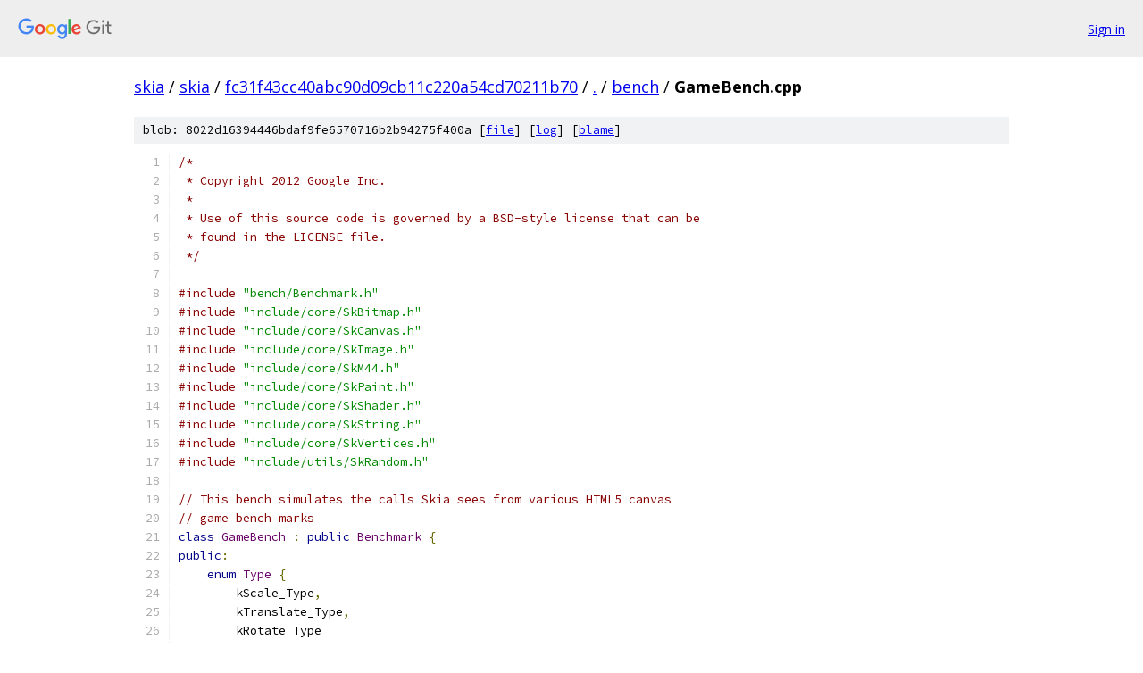

--- FILE ---
content_type: text/html; charset=utf-8
request_url: https://skia.googlesource.com/skia/+/fc31f43cc40abc90d09cb11c220a54cd70211b70/bench/GameBench.cpp
body_size: 8800
content:
<!DOCTYPE html><html lang="en"><head><meta charset="utf-8"><meta name="viewport" content="width=device-width, initial-scale=1"><title>bench/GameBench.cpp - skia - Git at Google</title><link rel="stylesheet" type="text/css" href="/+static/base.css"><link rel="stylesheet" type="text/css" href="/+static/prettify/prettify.css"><!-- default customHeadTagPart --></head><body class="Site"><header class="Site-header"><div class="Header"><a class="Header-image" href="/"><img src="//www.gstatic.com/images/branding/lockups/2x/lockup_git_color_108x24dp.png" width="108" height="24" alt="Google Git"></a><div class="Header-menu"> <a class="Header-menuItem" href="https://accounts.google.com/AccountChooser?faa=1&amp;continue=https://skia.googlesource.com/login/skia/%2B/fc31f43cc40abc90d09cb11c220a54cd70211b70/bench/GameBench.cpp">Sign in</a> </div></div></header><div class="Site-content"><div class="Container "><div class="Breadcrumbs"><a class="Breadcrumbs-crumb" href="/?format=HTML">skia</a> / <a class="Breadcrumbs-crumb" href="/skia/">skia</a> / <a class="Breadcrumbs-crumb" href="/skia/+/fc31f43cc40abc90d09cb11c220a54cd70211b70">fc31f43cc40abc90d09cb11c220a54cd70211b70</a> / <a class="Breadcrumbs-crumb" href="/skia/+/fc31f43cc40abc90d09cb11c220a54cd70211b70/">.</a> / <a class="Breadcrumbs-crumb" href="/skia/+/fc31f43cc40abc90d09cb11c220a54cd70211b70/bench">bench</a> / <span class="Breadcrumbs-crumb">GameBench.cpp</span></div><div class="u-sha1 u-monospace BlobSha1">blob: 8022d16394446bdaf9fe6570716b2b94275f400a [<a href="/skia/+/fc31f43cc40abc90d09cb11c220a54cd70211b70/bench/GameBench.cpp">file</a>] [<a href="/skia/+log/fc31f43cc40abc90d09cb11c220a54cd70211b70/bench/GameBench.cpp">log</a>] [<a href="/skia/+blame/fc31f43cc40abc90d09cb11c220a54cd70211b70/bench/GameBench.cpp">blame</a>]</div><table class="FileContents"><tr class="u-pre u-monospace FileContents-line"><td class="u-lineNum u-noSelect FileContents-lineNum" data-line-number="1"></td><td class="FileContents-lineContents" id="1"><span class="com">/*</span></td></tr><tr class="u-pre u-monospace FileContents-line"><td class="u-lineNum u-noSelect FileContents-lineNum" data-line-number="2"></td><td class="FileContents-lineContents" id="2"><span class="com"> * Copyright 2012 Google Inc.</span></td></tr><tr class="u-pre u-monospace FileContents-line"><td class="u-lineNum u-noSelect FileContents-lineNum" data-line-number="3"></td><td class="FileContents-lineContents" id="3"><span class="com"> *</span></td></tr><tr class="u-pre u-monospace FileContents-line"><td class="u-lineNum u-noSelect FileContents-lineNum" data-line-number="4"></td><td class="FileContents-lineContents" id="4"><span class="com"> * Use of this source code is governed by a BSD-style license that can be</span></td></tr><tr class="u-pre u-monospace FileContents-line"><td class="u-lineNum u-noSelect FileContents-lineNum" data-line-number="5"></td><td class="FileContents-lineContents" id="5"><span class="com"> * found in the LICENSE file.</span></td></tr><tr class="u-pre u-monospace FileContents-line"><td class="u-lineNum u-noSelect FileContents-lineNum" data-line-number="6"></td><td class="FileContents-lineContents" id="6"><span class="com"> */</span></td></tr><tr class="u-pre u-monospace FileContents-line"><td class="u-lineNum u-noSelect FileContents-lineNum" data-line-number="7"></td><td class="FileContents-lineContents" id="7"></td></tr><tr class="u-pre u-monospace FileContents-line"><td class="u-lineNum u-noSelect FileContents-lineNum" data-line-number="8"></td><td class="FileContents-lineContents" id="8"><span class="com">#include</span><span class="pln"> </span><span class="str">&quot;bench/Benchmark.h&quot;</span></td></tr><tr class="u-pre u-monospace FileContents-line"><td class="u-lineNum u-noSelect FileContents-lineNum" data-line-number="9"></td><td class="FileContents-lineContents" id="9"><span class="com">#include</span><span class="pln"> </span><span class="str">&quot;include/core/SkBitmap.h&quot;</span></td></tr><tr class="u-pre u-monospace FileContents-line"><td class="u-lineNum u-noSelect FileContents-lineNum" data-line-number="10"></td><td class="FileContents-lineContents" id="10"><span class="com">#include</span><span class="pln"> </span><span class="str">&quot;include/core/SkCanvas.h&quot;</span></td></tr><tr class="u-pre u-monospace FileContents-line"><td class="u-lineNum u-noSelect FileContents-lineNum" data-line-number="11"></td><td class="FileContents-lineContents" id="11"><span class="com">#include</span><span class="pln"> </span><span class="str">&quot;include/core/SkImage.h&quot;</span></td></tr><tr class="u-pre u-monospace FileContents-line"><td class="u-lineNum u-noSelect FileContents-lineNum" data-line-number="12"></td><td class="FileContents-lineContents" id="12"><span class="com">#include</span><span class="pln"> </span><span class="str">&quot;include/core/SkM44.h&quot;</span></td></tr><tr class="u-pre u-monospace FileContents-line"><td class="u-lineNum u-noSelect FileContents-lineNum" data-line-number="13"></td><td class="FileContents-lineContents" id="13"><span class="com">#include</span><span class="pln"> </span><span class="str">&quot;include/core/SkPaint.h&quot;</span></td></tr><tr class="u-pre u-monospace FileContents-line"><td class="u-lineNum u-noSelect FileContents-lineNum" data-line-number="14"></td><td class="FileContents-lineContents" id="14"><span class="com">#include</span><span class="pln"> </span><span class="str">&quot;include/core/SkShader.h&quot;</span></td></tr><tr class="u-pre u-monospace FileContents-line"><td class="u-lineNum u-noSelect FileContents-lineNum" data-line-number="15"></td><td class="FileContents-lineContents" id="15"><span class="com">#include</span><span class="pln"> </span><span class="str">&quot;include/core/SkString.h&quot;</span></td></tr><tr class="u-pre u-monospace FileContents-line"><td class="u-lineNum u-noSelect FileContents-lineNum" data-line-number="16"></td><td class="FileContents-lineContents" id="16"><span class="com">#include</span><span class="pln"> </span><span class="str">&quot;include/core/SkVertices.h&quot;</span></td></tr><tr class="u-pre u-monospace FileContents-line"><td class="u-lineNum u-noSelect FileContents-lineNum" data-line-number="17"></td><td class="FileContents-lineContents" id="17"><span class="com">#include</span><span class="pln"> </span><span class="str">&quot;include/utils/SkRandom.h&quot;</span></td></tr><tr class="u-pre u-monospace FileContents-line"><td class="u-lineNum u-noSelect FileContents-lineNum" data-line-number="18"></td><td class="FileContents-lineContents" id="18"></td></tr><tr class="u-pre u-monospace FileContents-line"><td class="u-lineNum u-noSelect FileContents-lineNum" data-line-number="19"></td><td class="FileContents-lineContents" id="19"><span class="com">// This bench simulates the calls Skia sees from various HTML5 canvas</span></td></tr><tr class="u-pre u-monospace FileContents-line"><td class="u-lineNum u-noSelect FileContents-lineNum" data-line-number="20"></td><td class="FileContents-lineContents" id="20"><span class="com">// game bench marks</span></td></tr><tr class="u-pre u-monospace FileContents-line"><td class="u-lineNum u-noSelect FileContents-lineNum" data-line-number="21"></td><td class="FileContents-lineContents" id="21"><span class="kwd">class</span><span class="pln"> </span><span class="typ">GameBench</span><span class="pln"> </span><span class="pun">:</span><span class="pln"> </span><span class="kwd">public</span><span class="pln"> </span><span class="typ">Benchmark</span><span class="pln"> </span><span class="pun">{</span></td></tr><tr class="u-pre u-monospace FileContents-line"><td class="u-lineNum u-noSelect FileContents-lineNum" data-line-number="22"></td><td class="FileContents-lineContents" id="22"><span class="kwd">public</span><span class="pun">:</span></td></tr><tr class="u-pre u-monospace FileContents-line"><td class="u-lineNum u-noSelect FileContents-lineNum" data-line-number="23"></td><td class="FileContents-lineContents" id="23"><span class="pln">    </span><span class="kwd">enum</span><span class="pln"> </span><span class="typ">Type</span><span class="pln"> </span><span class="pun">{</span></td></tr><tr class="u-pre u-monospace FileContents-line"><td class="u-lineNum u-noSelect FileContents-lineNum" data-line-number="24"></td><td class="FileContents-lineContents" id="24"><span class="pln">        kScale_Type</span><span class="pun">,</span></td></tr><tr class="u-pre u-monospace FileContents-line"><td class="u-lineNum u-noSelect FileContents-lineNum" data-line-number="25"></td><td class="FileContents-lineContents" id="25"><span class="pln">        kTranslate_Type</span><span class="pun">,</span></td></tr><tr class="u-pre u-monospace FileContents-line"><td class="u-lineNum u-noSelect FileContents-lineNum" data-line-number="26"></td><td class="FileContents-lineContents" id="26"><span class="pln">        kRotate_Type</span></td></tr><tr class="u-pre u-monospace FileContents-line"><td class="u-lineNum u-noSelect FileContents-lineNum" data-line-number="27"></td><td class="FileContents-lineContents" id="27"><span class="pln">    </span><span class="pun">};</span></td></tr><tr class="u-pre u-monospace FileContents-line"><td class="u-lineNum u-noSelect FileContents-lineNum" data-line-number="28"></td><td class="FileContents-lineContents" id="28"></td></tr><tr class="u-pre u-monospace FileContents-line"><td class="u-lineNum u-noSelect FileContents-lineNum" data-line-number="29"></td><td class="FileContents-lineContents" id="29"><span class="pln">    </span><span class="kwd">enum</span><span class="pln"> </span><span class="typ">Clear</span><span class="pln"> </span><span class="pun">{</span></td></tr><tr class="u-pre u-monospace FileContents-line"><td class="u-lineNum u-noSelect FileContents-lineNum" data-line-number="30"></td><td class="FileContents-lineContents" id="30"><span class="pln">        kFull_Clear</span><span class="pun">,</span></td></tr><tr class="u-pre u-monospace FileContents-line"><td class="u-lineNum u-noSelect FileContents-lineNum" data-line-number="31"></td><td class="FileContents-lineContents" id="31"><span class="pln">        kPartial_Clear</span></td></tr><tr class="u-pre u-monospace FileContents-line"><td class="u-lineNum u-noSelect FileContents-lineNum" data-line-number="32"></td><td class="FileContents-lineContents" id="32"><span class="pln">    </span><span class="pun">};</span></td></tr><tr class="u-pre u-monospace FileContents-line"><td class="u-lineNum u-noSelect FileContents-lineNum" data-line-number="33"></td><td class="FileContents-lineContents" id="33"></td></tr><tr class="u-pre u-monospace FileContents-line"><td class="u-lineNum u-noSelect FileContents-lineNum" data-line-number="34"></td><td class="FileContents-lineContents" id="34"><span class="pln">    </span><span class="typ">GameBench</span><span class="pun">(</span><span class="typ">Type</span><span class="pln"> type</span><span class="pun">,</span><span class="pln"> </span><span class="typ">Clear</span><span class="pln"> clear</span><span class="pun">,</span></td></tr><tr class="u-pre u-monospace FileContents-line"><td class="u-lineNum u-noSelect FileContents-lineNum" data-line-number="35"></td><td class="FileContents-lineContents" id="35"><span class="pln">              </span><span class="kwd">bool</span><span class="pln"> aligned </span><span class="pun">=</span><span class="pln"> </span><span class="kwd">false</span><span class="pun">,</span><span class="pln"> </span><span class="kwd">bool</span><span class="pln"> useAtlas </span><span class="pun">=</span><span class="pln"> </span><span class="kwd">false</span><span class="pun">,</span></td></tr><tr class="u-pre u-monospace FileContents-line"><td class="u-lineNum u-noSelect FileContents-lineNum" data-line-number="36"></td><td class="FileContents-lineContents" id="36"><span class="pln">              </span><span class="kwd">bool</span><span class="pln"> useDrawVertices </span><span class="pun">=</span><span class="pln"> </span><span class="kwd">false</span><span class="pun">)</span></td></tr><tr class="u-pre u-monospace FileContents-line"><td class="u-lineNum u-noSelect FileContents-lineNum" data-line-number="37"></td><td class="FileContents-lineContents" id="37"><span class="pln">        </span><span class="pun">:</span><span class="pln"> fType</span><span class="pun">(</span><span class="pln">type</span><span class="pun">)</span></td></tr><tr class="u-pre u-monospace FileContents-line"><td class="u-lineNum u-noSelect FileContents-lineNum" data-line-number="38"></td><td class="FileContents-lineContents" id="38"><span class="pln">        </span><span class="pun">,</span><span class="pln"> fClear</span><span class="pun">(</span><span class="pln">clear</span><span class="pun">)</span></td></tr><tr class="u-pre u-monospace FileContents-line"><td class="u-lineNum u-noSelect FileContents-lineNum" data-line-number="39"></td><td class="FileContents-lineContents" id="39"><span class="pln">        </span><span class="pun">,</span><span class="pln"> fAligned</span><span class="pun">(</span><span class="pln">aligned</span><span class="pun">)</span></td></tr><tr class="u-pre u-monospace FileContents-line"><td class="u-lineNum u-noSelect FileContents-lineNum" data-line-number="40"></td><td class="FileContents-lineContents" id="40"><span class="pln">        </span><span class="pun">,</span><span class="pln"> fUseAtlas</span><span class="pun">(</span><span class="pln">useAtlas</span><span class="pun">)</span></td></tr><tr class="u-pre u-monospace FileContents-line"><td class="u-lineNum u-noSelect FileContents-lineNum" data-line-number="41"></td><td class="FileContents-lineContents" id="41"><span class="pln">        </span><span class="pun">,</span><span class="pln"> fUseDrawVertices</span><span class="pun">(</span><span class="pln">useDrawVertices</span><span class="pun">)</span></td></tr><tr class="u-pre u-monospace FileContents-line"><td class="u-lineNum u-noSelect FileContents-lineNum" data-line-number="42"></td><td class="FileContents-lineContents" id="42"><span class="pln">        </span><span class="pun">,</span><span class="pln"> fName</span><span class="pun">(</span><span class="str">&quot;game&quot;</span><span class="pun">)</span></td></tr><tr class="u-pre u-monospace FileContents-line"><td class="u-lineNum u-noSelect FileContents-lineNum" data-line-number="43"></td><td class="FileContents-lineContents" id="43"><span class="pln">        </span><span class="pun">,</span><span class="pln"> fNumSaved</span><span class="pun">(</span><span class="lit">0</span><span class="pun">)</span></td></tr><tr class="u-pre u-monospace FileContents-line"><td class="u-lineNum u-noSelect FileContents-lineNum" data-line-number="44"></td><td class="FileContents-lineContents" id="44"><span class="pln">        </span><span class="pun">,</span><span class="pln"> fInitialized</span><span class="pun">(</span><span class="kwd">false</span><span class="pun">)</span><span class="pln"> </span><span class="pun">{</span></td></tr><tr class="u-pre u-monospace FileContents-line"><td class="u-lineNum u-noSelect FileContents-lineNum" data-line-number="45"></td><td class="FileContents-lineContents" id="45"></td></tr><tr class="u-pre u-monospace FileContents-line"><td class="u-lineNum u-noSelect FileContents-lineNum" data-line-number="46"></td><td class="FileContents-lineContents" id="46"><span class="pln">        </span><span class="kwd">switch</span><span class="pln"> </span><span class="pun">(</span><span class="pln">fType</span><span class="pun">)</span><span class="pln"> </span><span class="pun">{</span></td></tr><tr class="u-pre u-monospace FileContents-line"><td class="u-lineNum u-noSelect FileContents-lineNum" data-line-number="47"></td><td class="FileContents-lineContents" id="47"><span class="pln">        </span><span class="kwd">case</span><span class="pln"> kScale_Type</span><span class="pun">:</span></td></tr><tr class="u-pre u-monospace FileContents-line"><td class="u-lineNum u-noSelect FileContents-lineNum" data-line-number="48"></td><td class="FileContents-lineContents" id="48"><span class="pln">            fName</span><span class="pun">.</span><span class="pln">append</span><span class="pun">(</span><span class="str">&quot;_scale&quot;</span><span class="pun">);</span></td></tr><tr class="u-pre u-monospace FileContents-line"><td class="u-lineNum u-noSelect FileContents-lineNum" data-line-number="49"></td><td class="FileContents-lineContents" id="49"><span class="pln">            </span><span class="kwd">break</span><span class="pun">;</span></td></tr><tr class="u-pre u-monospace FileContents-line"><td class="u-lineNum u-noSelect FileContents-lineNum" data-line-number="50"></td><td class="FileContents-lineContents" id="50"><span class="pln">        </span><span class="kwd">case</span><span class="pln"> kTranslate_Type</span><span class="pun">:</span></td></tr><tr class="u-pre u-monospace FileContents-line"><td class="u-lineNum u-noSelect FileContents-lineNum" data-line-number="51"></td><td class="FileContents-lineContents" id="51"><span class="pln">            fName</span><span class="pun">.</span><span class="pln">append</span><span class="pun">(</span><span class="str">&quot;_trans&quot;</span><span class="pun">);</span></td></tr><tr class="u-pre u-monospace FileContents-line"><td class="u-lineNum u-noSelect FileContents-lineNum" data-line-number="52"></td><td class="FileContents-lineContents" id="52"><span class="pln">            </span><span class="kwd">break</span><span class="pun">;</span></td></tr><tr class="u-pre u-monospace FileContents-line"><td class="u-lineNum u-noSelect FileContents-lineNum" data-line-number="53"></td><td class="FileContents-lineContents" id="53"><span class="pln">        </span><span class="kwd">case</span><span class="pln"> kRotate_Type</span><span class="pun">:</span></td></tr><tr class="u-pre u-monospace FileContents-line"><td class="u-lineNum u-noSelect FileContents-lineNum" data-line-number="54"></td><td class="FileContents-lineContents" id="54"><span class="pln">            fName</span><span class="pun">.</span><span class="pln">append</span><span class="pun">(</span><span class="str">&quot;_rot&quot;</span><span class="pun">);</span></td></tr><tr class="u-pre u-monospace FileContents-line"><td class="u-lineNum u-noSelect FileContents-lineNum" data-line-number="55"></td><td class="FileContents-lineContents" id="55"><span class="pln">            </span><span class="kwd">break</span><span class="pun">;</span></td></tr><tr class="u-pre u-monospace FileContents-line"><td class="u-lineNum u-noSelect FileContents-lineNum" data-line-number="56"></td><td class="FileContents-lineContents" id="56"><span class="pln">        </span><span class="pun">}</span></td></tr><tr class="u-pre u-monospace FileContents-line"><td class="u-lineNum u-noSelect FileContents-lineNum" data-line-number="57"></td><td class="FileContents-lineContents" id="57"></td></tr><tr class="u-pre u-monospace FileContents-line"><td class="u-lineNum u-noSelect FileContents-lineNum" data-line-number="58"></td><td class="FileContents-lineContents" id="58"><span class="pln">        </span><span class="kwd">if</span><span class="pln"> </span><span class="pun">(</span><span class="pln">aligned</span><span class="pun">)</span><span class="pln"> </span><span class="pun">{</span></td></tr><tr class="u-pre u-monospace FileContents-line"><td class="u-lineNum u-noSelect FileContents-lineNum" data-line-number="59"></td><td class="FileContents-lineContents" id="59"><span class="pln">            fName</span><span class="pun">.</span><span class="pln">append</span><span class="pun">(</span><span class="str">&quot;_aligned&quot;</span><span class="pun">);</span></td></tr><tr class="u-pre u-monospace FileContents-line"><td class="u-lineNum u-noSelect FileContents-lineNum" data-line-number="60"></td><td class="FileContents-lineContents" id="60"><span class="pln">        </span><span class="pun">}</span></td></tr><tr class="u-pre u-monospace FileContents-line"><td class="u-lineNum u-noSelect FileContents-lineNum" data-line-number="61"></td><td class="FileContents-lineContents" id="61"></td></tr><tr class="u-pre u-monospace FileContents-line"><td class="u-lineNum u-noSelect FileContents-lineNum" data-line-number="62"></td><td class="FileContents-lineContents" id="62"><span class="pln">        </span><span class="kwd">if</span><span class="pln"> </span><span class="pun">(</span><span class="pln">kPartial_Clear </span><span class="pun">==</span><span class="pln"> clear</span><span class="pun">)</span><span class="pln"> </span><span class="pun">{</span></td></tr><tr class="u-pre u-monospace FileContents-line"><td class="u-lineNum u-noSelect FileContents-lineNum" data-line-number="63"></td><td class="FileContents-lineContents" id="63"><span class="pln">            fName</span><span class="pun">.</span><span class="pln">append</span><span class="pun">(</span><span class="str">&quot;_partial&quot;</span><span class="pun">);</span></td></tr><tr class="u-pre u-monospace FileContents-line"><td class="u-lineNum u-noSelect FileContents-lineNum" data-line-number="64"></td><td class="FileContents-lineContents" id="64"><span class="pln">        </span><span class="pun">}</span><span class="pln"> </span><span class="kwd">else</span><span class="pln"> </span><span class="pun">{</span></td></tr><tr class="u-pre u-monospace FileContents-line"><td class="u-lineNum u-noSelect FileContents-lineNum" data-line-number="65"></td><td class="FileContents-lineContents" id="65"><span class="pln">            fName</span><span class="pun">.</span><span class="pln">append</span><span class="pun">(</span><span class="str">&quot;_full&quot;</span><span class="pun">);</span></td></tr><tr class="u-pre u-monospace FileContents-line"><td class="u-lineNum u-noSelect FileContents-lineNum" data-line-number="66"></td><td class="FileContents-lineContents" id="66"><span class="pln">        </span><span class="pun">}</span></td></tr><tr class="u-pre u-monospace FileContents-line"><td class="u-lineNum u-noSelect FileContents-lineNum" data-line-number="67"></td><td class="FileContents-lineContents" id="67"></td></tr><tr class="u-pre u-monospace FileContents-line"><td class="u-lineNum u-noSelect FileContents-lineNum" data-line-number="68"></td><td class="FileContents-lineContents" id="68"><span class="pln">        </span><span class="kwd">if</span><span class="pln"> </span><span class="pun">(</span><span class="pln">useAtlas</span><span class="pun">)</span><span class="pln"> </span><span class="pun">{</span></td></tr><tr class="u-pre u-monospace FileContents-line"><td class="u-lineNum u-noSelect FileContents-lineNum" data-line-number="69"></td><td class="FileContents-lineContents" id="69"><span class="pln">            fName</span><span class="pun">.</span><span class="pln">append</span><span class="pun">(</span><span class="str">&quot;_atlas&quot;</span><span class="pun">);</span></td></tr><tr class="u-pre u-monospace FileContents-line"><td class="u-lineNum u-noSelect FileContents-lineNum" data-line-number="70"></td><td class="FileContents-lineContents" id="70"><span class="pln">        </span><span class="pun">}</span></td></tr><tr class="u-pre u-monospace FileContents-line"><td class="u-lineNum u-noSelect FileContents-lineNum" data-line-number="71"></td><td class="FileContents-lineContents" id="71"></td></tr><tr class="u-pre u-monospace FileContents-line"><td class="u-lineNum u-noSelect FileContents-lineNum" data-line-number="72"></td><td class="FileContents-lineContents" id="72"><span class="pln">        </span><span class="kwd">if</span><span class="pln"> </span><span class="pun">(</span><span class="pln">useDrawVertices</span><span class="pun">)</span><span class="pln"> </span><span class="pun">{</span></td></tr><tr class="u-pre u-monospace FileContents-line"><td class="u-lineNum u-noSelect FileContents-lineNum" data-line-number="73"></td><td class="FileContents-lineContents" id="73"><span class="pln">            fName</span><span class="pun">.</span><span class="pln">append</span><span class="pun">(</span><span class="str">&quot;_drawVerts&quot;</span><span class="pun">);</span></td></tr><tr class="u-pre u-monospace FileContents-line"><td class="u-lineNum u-noSelect FileContents-lineNum" data-line-number="74"></td><td class="FileContents-lineContents" id="74"><span class="pln">        </span><span class="pun">}</span></td></tr><tr class="u-pre u-monospace FileContents-line"><td class="u-lineNum u-noSelect FileContents-lineNum" data-line-number="75"></td><td class="FileContents-lineContents" id="75"></td></tr><tr class="u-pre u-monospace FileContents-line"><td class="u-lineNum u-noSelect FileContents-lineNum" data-line-number="76"></td><td class="FileContents-lineContents" id="76"><span class="pln">        </span><span class="com">// It&#39;s HTML 5 canvas, so always AA</span></td></tr><tr class="u-pre u-monospace FileContents-line"><td class="u-lineNum u-noSelect FileContents-lineNum" data-line-number="77"></td><td class="FileContents-lineContents" id="77"><span class="pln">        fName</span><span class="pun">.</span><span class="pln">append</span><span class="pun">(</span><span class="str">&quot;_aa&quot;</span><span class="pun">);</span></td></tr><tr class="u-pre u-monospace FileContents-line"><td class="u-lineNum u-noSelect FileContents-lineNum" data-line-number="78"></td><td class="FileContents-lineContents" id="78"><span class="pln">    </span><span class="pun">}</span></td></tr><tr class="u-pre u-monospace FileContents-line"><td class="u-lineNum u-noSelect FileContents-lineNum" data-line-number="79"></td><td class="FileContents-lineContents" id="79"></td></tr><tr class="u-pre u-monospace FileContents-line"><td class="u-lineNum u-noSelect FileContents-lineNum" data-line-number="80"></td><td class="FileContents-lineContents" id="80"><span class="kwd">protected</span><span class="pun">:</span></td></tr><tr class="u-pre u-monospace FileContents-line"><td class="u-lineNum u-noSelect FileContents-lineNum" data-line-number="81"></td><td class="FileContents-lineContents" id="81"><span class="pln">    </span><span class="kwd">const</span><span class="pln"> </span><span class="kwd">char</span><span class="pun">*</span><span class="pln"> onGetName</span><span class="pun">()</span><span class="pln"> override </span><span class="pun">{</span></td></tr><tr class="u-pre u-monospace FileContents-line"><td class="u-lineNum u-noSelect FileContents-lineNum" data-line-number="82"></td><td class="FileContents-lineContents" id="82"><span class="pln">        </span><span class="kwd">return</span><span class="pln"> fName</span><span class="pun">.</span><span class="pln">c_str</span><span class="pun">();</span></td></tr><tr class="u-pre u-monospace FileContents-line"><td class="u-lineNum u-noSelect FileContents-lineNum" data-line-number="83"></td><td class="FileContents-lineContents" id="83"><span class="pln">    </span><span class="pun">}</span></td></tr><tr class="u-pre u-monospace FileContents-line"><td class="u-lineNum u-noSelect FileContents-lineNum" data-line-number="84"></td><td class="FileContents-lineContents" id="84"></td></tr><tr class="u-pre u-monospace FileContents-line"><td class="u-lineNum u-noSelect FileContents-lineNum" data-line-number="85"></td><td class="FileContents-lineContents" id="85"><span class="pln">    </span><span class="kwd">void</span><span class="pln"> onDelayedSetup</span><span class="pun">()</span><span class="pln"> override </span><span class="pun">{</span></td></tr><tr class="u-pre u-monospace FileContents-line"><td class="u-lineNum u-noSelect FileContents-lineNum" data-line-number="86"></td><td class="FileContents-lineContents" id="86"><span class="pln">        </span><span class="kwd">if</span><span class="pln"> </span><span class="pun">(!</span><span class="pln">fInitialized</span><span class="pun">)</span><span class="pln"> </span><span class="pun">{</span></td></tr><tr class="u-pre u-monospace FileContents-line"><td class="u-lineNum u-noSelect FileContents-lineNum" data-line-number="87"></td><td class="FileContents-lineContents" id="87"><span class="pln">            </span><span class="kwd">this</span><span class="pun">-&gt;</span><span class="pln">makeCheckerboard</span><span class="pun">();</span></td></tr><tr class="u-pre u-monospace FileContents-line"><td class="u-lineNum u-noSelect FileContents-lineNum" data-line-number="88"></td><td class="FileContents-lineContents" id="88"><span class="pln">            </span><span class="kwd">this</span><span class="pun">-&gt;</span><span class="pln">makeAtlas</span><span class="pun">();</span></td></tr><tr class="u-pre u-monospace FileContents-line"><td class="u-lineNum u-noSelect FileContents-lineNum" data-line-number="89"></td><td class="FileContents-lineContents" id="89"><span class="pln">            fInitialized </span><span class="pun">=</span><span class="pln"> </span><span class="kwd">true</span><span class="pun">;</span></td></tr><tr class="u-pre u-monospace FileContents-line"><td class="u-lineNum u-noSelect FileContents-lineNum" data-line-number="90"></td><td class="FileContents-lineContents" id="90"><span class="pln">        </span><span class="pun">}</span></td></tr><tr class="u-pre u-monospace FileContents-line"><td class="u-lineNum u-noSelect FileContents-lineNum" data-line-number="91"></td><td class="FileContents-lineContents" id="91"><span class="pln">    </span><span class="pun">}</span></td></tr><tr class="u-pre u-monospace FileContents-line"><td class="u-lineNum u-noSelect FileContents-lineNum" data-line-number="92"></td><td class="FileContents-lineContents" id="92"></td></tr><tr class="u-pre u-monospace FileContents-line"><td class="u-lineNum u-noSelect FileContents-lineNum" data-line-number="93"></td><td class="FileContents-lineContents" id="93"><span class="pln">    </span><span class="kwd">void</span><span class="pln"> onDraw</span><span class="pun">(</span><span class="typ">int</span><span class="pln"> loops</span><span class="pun">,</span><span class="pln"> </span><span class="typ">SkCanvas</span><span class="pun">*</span><span class="pln"> canvas</span><span class="pun">)</span><span class="pln"> override </span><span class="pun">{</span></td></tr><tr class="u-pre u-monospace FileContents-line"><td class="u-lineNum u-noSelect FileContents-lineNum" data-line-number="94"></td><td class="FileContents-lineContents" id="94"><span class="pln">        </span><span class="typ">SkRandom</span><span class="pln"> scaleRand</span><span class="pun">;</span></td></tr><tr class="u-pre u-monospace FileContents-line"><td class="u-lineNum u-noSelect FileContents-lineNum" data-line-number="95"></td><td class="FileContents-lineContents" id="95"><span class="pln">        </span><span class="typ">SkRandom</span><span class="pln"> transRand</span><span class="pun">;</span></td></tr><tr class="u-pre u-monospace FileContents-line"><td class="u-lineNum u-noSelect FileContents-lineNum" data-line-number="96"></td><td class="FileContents-lineContents" id="96"><span class="pln">        </span><span class="typ">SkRandom</span><span class="pln"> rotRand</span><span class="pun">;</span></td></tr><tr class="u-pre u-monospace FileContents-line"><td class="u-lineNum u-noSelect FileContents-lineNum" data-line-number="97"></td><td class="FileContents-lineContents" id="97"></td></tr><tr class="u-pre u-monospace FileContents-line"><td class="u-lineNum u-noSelect FileContents-lineNum" data-line-number="98"></td><td class="FileContents-lineContents" id="98"><span class="pln">        </span><span class="typ">int</span><span class="pln"> width</span><span class="pun">,</span><span class="pln"> height</span><span class="pun">;</span></td></tr><tr class="u-pre u-monospace FileContents-line"><td class="u-lineNum u-noSelect FileContents-lineNum" data-line-number="99"></td><td class="FileContents-lineContents" id="99"><span class="pln">        </span><span class="kwd">if</span><span class="pln"> </span><span class="pun">(</span><span class="pln">fUseAtlas</span><span class="pun">)</span><span class="pln"> </span><span class="pun">{</span></td></tr><tr class="u-pre u-monospace FileContents-line"><td class="u-lineNum u-noSelect FileContents-lineNum" data-line-number="100"></td><td class="FileContents-lineContents" id="100"><span class="pln">            width </span><span class="pun">=</span><span class="pln"> kAtlasCellWidth</span><span class="pun">;</span></td></tr><tr class="u-pre u-monospace FileContents-line"><td class="u-lineNum u-noSelect FileContents-lineNum" data-line-number="101"></td><td class="FileContents-lineContents" id="101"><span class="pln">            height </span><span class="pun">=</span><span class="pln"> kAtlasCellHeight</span><span class="pun">;</span></td></tr><tr class="u-pre u-monospace FileContents-line"><td class="u-lineNum u-noSelect FileContents-lineNum" data-line-number="102"></td><td class="FileContents-lineContents" id="102"><span class="pln">        </span><span class="pun">}</span><span class="pln"> </span><span class="kwd">else</span><span class="pln"> </span><span class="pun">{</span></td></tr><tr class="u-pre u-monospace FileContents-line"><td class="u-lineNum u-noSelect FileContents-lineNum" data-line-number="103"></td><td class="FileContents-lineContents" id="103"><span class="pln">            width </span><span class="pun">=</span><span class="pln"> kCheckerboardWidth</span><span class="pun">;</span></td></tr><tr class="u-pre u-monospace FileContents-line"><td class="u-lineNum u-noSelect FileContents-lineNum" data-line-number="104"></td><td class="FileContents-lineContents" id="104"><span class="pln">            height </span><span class="pun">=</span><span class="pln"> kCheckerboardHeight</span><span class="pun">;</span></td></tr><tr class="u-pre u-monospace FileContents-line"><td class="u-lineNum u-noSelect FileContents-lineNum" data-line-number="105"></td><td class="FileContents-lineContents" id="105"><span class="pln">        </span><span class="pun">}</span></td></tr><tr class="u-pre u-monospace FileContents-line"><td class="u-lineNum u-noSelect FileContents-lineNum" data-line-number="106"></td><td class="FileContents-lineContents" id="106"></td></tr><tr class="u-pre u-monospace FileContents-line"><td class="u-lineNum u-noSelect FileContents-lineNum" data-line-number="107"></td><td class="FileContents-lineContents" id="107"><span class="pln">        </span><span class="typ">SkPaint</span><span class="pln"> clearPaint</span><span class="pun">;</span></td></tr><tr class="u-pre u-monospace FileContents-line"><td class="u-lineNum u-noSelect FileContents-lineNum" data-line-number="108"></td><td class="FileContents-lineContents" id="108"><span class="pln">        clearPaint</span><span class="pun">.</span><span class="pln">setColor</span><span class="pun">(</span><span class="lit">0xFF000000</span><span class="pun">);</span></td></tr><tr class="u-pre u-monospace FileContents-line"><td class="u-lineNum u-noSelect FileContents-lineNum" data-line-number="109"></td><td class="FileContents-lineContents" id="109"><span class="pln">        clearPaint</span><span class="pun">.</span><span class="pln">setAntiAlias</span><span class="pun">(</span><span class="kwd">true</span><span class="pun">);</span></td></tr><tr class="u-pre u-monospace FileContents-line"><td class="u-lineNum u-noSelect FileContents-lineNum" data-line-number="110"></td><td class="FileContents-lineContents" id="110"></td></tr><tr class="u-pre u-monospace FileContents-line"><td class="u-lineNum u-noSelect FileContents-lineNum" data-line-number="111"></td><td class="FileContents-lineContents" id="111"><span class="pln">        </span><span class="typ">SkISize</span><span class="pln"> size </span><span class="pun">=</span><span class="pln"> canvas</span><span class="pun">-&gt;</span><span class="pln">getBaseLayerSize</span><span class="pun">();</span></td></tr><tr class="u-pre u-monospace FileContents-line"><td class="u-lineNum u-noSelect FileContents-lineNum" data-line-number="112"></td><td class="FileContents-lineContents" id="112"></td></tr><tr class="u-pre u-monospace FileContents-line"><td class="u-lineNum u-noSelect FileContents-lineNum" data-line-number="113"></td><td class="FileContents-lineContents" id="113"><span class="pln">        </span><span class="typ">SkScalar</span><span class="pln"> maxTransX</span><span class="pun">,</span><span class="pln"> maxTransY</span><span class="pun">;</span></td></tr><tr class="u-pre u-monospace FileContents-line"><td class="u-lineNum u-noSelect FileContents-lineNum" data-line-number="114"></td><td class="FileContents-lineContents" id="114"></td></tr><tr class="u-pre u-monospace FileContents-line"><td class="u-lineNum u-noSelect FileContents-lineNum" data-line-number="115"></td><td class="FileContents-lineContents" id="115"><span class="pln">        </span><span class="kwd">if</span><span class="pln"> </span><span class="pun">(</span><span class="pln">kScale_Type </span><span class="pun">==</span><span class="pln"> fType</span><span class="pun">)</span><span class="pln"> </span><span class="pun">{</span></td></tr><tr class="u-pre u-monospace FileContents-line"><td class="u-lineNum u-noSelect FileContents-lineNum" data-line-number="116"></td><td class="FileContents-lineContents" id="116"><span class="pln">            maxTransX </span><span class="pun">=</span><span class="pln"> size</span><span class="pun">.</span><span class="pln">fWidth  </span><span class="pun">-</span><span class="pln"> </span><span class="pun">(</span><span class="lit">1.5f</span><span class="pln"> </span><span class="pun">*</span><span class="pln"> width</span><span class="pun">);</span></td></tr><tr class="u-pre u-monospace FileContents-line"><td class="u-lineNum u-noSelect FileContents-lineNum" data-line-number="117"></td><td class="FileContents-lineContents" id="117"><span class="pln">            maxTransY </span><span class="pun">=</span><span class="pln"> size</span><span class="pun">.</span><span class="pln">fHeight </span><span class="pun">-</span><span class="pln"> </span><span class="pun">(</span><span class="lit">1.5f</span><span class="pln"> </span><span class="pun">*</span><span class="pln"> height</span><span class="pun">);</span></td></tr><tr class="u-pre u-monospace FileContents-line"><td class="u-lineNum u-noSelect FileContents-lineNum" data-line-number="118"></td><td class="FileContents-lineContents" id="118"><span class="pln">        </span><span class="pun">}</span><span class="pln"> </span><span class="kwd">else</span><span class="pln"> </span><span class="kwd">if</span><span class="pln"> </span><span class="pun">(</span><span class="pln">kTranslate_Type </span><span class="pun">==</span><span class="pln"> fType</span><span class="pun">)</span><span class="pln"> </span><span class="pun">{</span></td></tr><tr class="u-pre u-monospace FileContents-line"><td class="u-lineNum u-noSelect FileContents-lineNum" data-line-number="119"></td><td class="FileContents-lineContents" id="119"><span class="pln">            maxTransX </span><span class="pun">=</span><span class="pln"> </span><span class="typ">SkIntToScalar</span><span class="pun">(</span><span class="pln">size</span><span class="pun">.</span><span class="pln">fWidth  </span><span class="pun">-</span><span class="pln"> width</span><span class="pun">);</span></td></tr><tr class="u-pre u-monospace FileContents-line"><td class="u-lineNum u-noSelect FileContents-lineNum" data-line-number="120"></td><td class="FileContents-lineContents" id="120"><span class="pln">            maxTransY </span><span class="pun">=</span><span class="pln"> </span><span class="typ">SkIntToScalar</span><span class="pun">(</span><span class="pln">size</span><span class="pun">.</span><span class="pln">fHeight </span><span class="pun">-</span><span class="pln"> height</span><span class="pun">);</span></td></tr><tr class="u-pre u-monospace FileContents-line"><td class="u-lineNum u-noSelect FileContents-lineNum" data-line-number="121"></td><td class="FileContents-lineContents" id="121"><span class="pln">        </span><span class="pun">}</span><span class="pln"> </span><span class="kwd">else</span><span class="pln"> </span><span class="pun">{</span></td></tr><tr class="u-pre u-monospace FileContents-line"><td class="u-lineNum u-noSelect FileContents-lineNum" data-line-number="122"></td><td class="FileContents-lineContents" id="122"><span class="pln">            </span><span class="typ">SkASSERT</span><span class="pun">(</span><span class="pln">kRotate_Type </span><span class="pun">==</span><span class="pln"> fType</span><span class="pun">);</span></td></tr><tr class="u-pre u-monospace FileContents-line"><td class="u-lineNum u-noSelect FileContents-lineNum" data-line-number="123"></td><td class="FileContents-lineContents" id="123"><span class="pln">            </span><span class="com">// Yes, some rotations will be off the top and left sides</span></td></tr><tr class="u-pre u-monospace FileContents-line"><td class="u-lineNum u-noSelect FileContents-lineNum" data-line-number="124"></td><td class="FileContents-lineContents" id="124"><span class="pln">            maxTransX </span><span class="pun">=</span><span class="pln"> size</span><span class="pun">.</span><span class="pln">fWidth  </span><span class="pun">-</span><span class="pln"> SK_ScalarSqrt2 </span><span class="pun">*</span><span class="pln"> height</span><span class="pun">;</span></td></tr><tr class="u-pre u-monospace FileContents-line"><td class="u-lineNum u-noSelect FileContents-lineNum" data-line-number="125"></td><td class="FileContents-lineContents" id="125"><span class="pln">            maxTransY </span><span class="pun">=</span><span class="pln"> size</span><span class="pun">.</span><span class="pln">fHeight </span><span class="pun">-</span><span class="pln"> SK_ScalarSqrt2 </span><span class="pun">*</span><span class="pln"> height</span><span class="pun">;</span></td></tr><tr class="u-pre u-monospace FileContents-line"><td class="u-lineNum u-noSelect FileContents-lineNum" data-line-number="126"></td><td class="FileContents-lineContents" id="126"><span class="pln">        </span><span class="pun">}</span></td></tr><tr class="u-pre u-monospace FileContents-line"><td class="u-lineNum u-noSelect FileContents-lineNum" data-line-number="127"></td><td class="FileContents-lineContents" id="127"></td></tr><tr class="u-pre u-monospace FileContents-line"><td class="u-lineNum u-noSelect FileContents-lineNum" data-line-number="128"></td><td class="FileContents-lineContents" id="128"><span class="pln">        </span><span class="typ">SkMatrix</span><span class="pln"> mat</span><span class="pun">;</span></td></tr><tr class="u-pre u-monospace FileContents-line"><td class="u-lineNum u-noSelect FileContents-lineNum" data-line-number="129"></td><td class="FileContents-lineContents" id="129"><span class="pln">        </span><span class="typ">SkRect</span><span class="pln"> dst </span><span class="pun">=</span><span class="pln"> </span><span class="pun">{</span><span class="pln"> </span><span class="lit">0</span><span class="pun">,</span><span class="pln"> </span><span class="lit">0</span><span class="pun">,</span><span class="pln"> </span><span class="typ">SkIntToScalar</span><span class="pun">(</span><span class="pln">width</span><span class="pun">),</span><span class="pln"> </span><span class="typ">SkIntToScalar</span><span class="pun">(</span><span class="pln">height</span><span class="pun">)</span><span class="pln"> </span><span class="pun">};</span></td></tr><tr class="u-pre u-monospace FileContents-line"><td class="u-lineNum u-noSelect FileContents-lineNum" data-line-number="130"></td><td class="FileContents-lineContents" id="130"><span class="pln">        </span><span class="typ">SkRect</span><span class="pln"> clearRect </span><span class="pun">=</span><span class="pln"> </span><span class="pun">{</span><span class="pln"> </span><span class="pun">-</span><span class="lit">1.0f</span><span class="pun">,</span><span class="pln"> </span><span class="pun">-</span><span class="lit">1.0f</span><span class="pun">,</span><span class="pln"> width</span><span class="pun">+</span><span class="lit">1.0f</span><span class="pun">,</span><span class="pln"> height</span><span class="pun">+</span><span class="lit">1.0f</span><span class="pln"> </span><span class="pun">};</span></td></tr><tr class="u-pre u-monospace FileContents-line"><td class="u-lineNum u-noSelect FileContents-lineNum" data-line-number="131"></td><td class="FileContents-lineContents" id="131"><span class="pln">        </span><span class="typ">SkPoint</span><span class="pln"> verts</span><span class="pun">[</span><span class="lit">4</span><span class="pun">]</span><span class="pln"> </span><span class="pun">=</span><span class="pln"> </span><span class="pun">{</span><span class="pln"> </span><span class="com">// for drawVertices path</span></td></tr><tr class="u-pre u-monospace FileContents-line"><td class="u-lineNum u-noSelect FileContents-lineNum" data-line-number="132"></td><td class="FileContents-lineContents" id="132"><span class="pln">            </span><span class="pun">{</span><span class="pln"> </span><span class="lit">0</span><span class="pun">,</span><span class="pln"> </span><span class="lit">0</span><span class="pln"> </span><span class="pun">},</span></td></tr><tr class="u-pre u-monospace FileContents-line"><td class="u-lineNum u-noSelect FileContents-lineNum" data-line-number="133"></td><td class="FileContents-lineContents" id="133"><span class="pln">            </span><span class="pun">{</span><span class="pln"> </span><span class="lit">0</span><span class="pun">,</span><span class="pln"> </span><span class="typ">SkIntToScalar</span><span class="pun">(</span><span class="pln">height</span><span class="pun">)</span><span class="pln"> </span><span class="pun">},</span></td></tr><tr class="u-pre u-monospace FileContents-line"><td class="u-lineNum u-noSelect FileContents-lineNum" data-line-number="134"></td><td class="FileContents-lineContents" id="134"><span class="pln">            </span><span class="pun">{</span><span class="pln"> </span><span class="typ">SkIntToScalar</span><span class="pun">(</span><span class="pln">width</span><span class="pun">),</span><span class="pln"> </span><span class="typ">SkIntToScalar</span><span class="pun">(</span><span class="pln">height</span><span class="pun">)</span><span class="pln"> </span><span class="pun">},</span></td></tr><tr class="u-pre u-monospace FileContents-line"><td class="u-lineNum u-noSelect FileContents-lineNum" data-line-number="135"></td><td class="FileContents-lineContents" id="135"><span class="pln">            </span><span class="pun">{</span><span class="pln"> </span><span class="typ">SkIntToScalar</span><span class="pun">(</span><span class="pln">width</span><span class="pun">),</span><span class="pln"> </span><span class="lit">0</span><span class="pln"> </span><span class="pun">}</span></td></tr><tr class="u-pre u-monospace FileContents-line"><td class="u-lineNum u-noSelect FileContents-lineNum" data-line-number="136"></td><td class="FileContents-lineContents" id="136"><span class="pln">        </span><span class="pun">};</span></td></tr><tr class="u-pre u-monospace FileContents-line"><td class="u-lineNum u-noSelect FileContents-lineNum" data-line-number="137"></td><td class="FileContents-lineContents" id="137"><span class="pln">        </span><span class="typ">uint16_t</span><span class="pln"> indices</span><span class="pun">[</span><span class="lit">6</span><span class="pun">]</span><span class="pln"> </span><span class="pun">=</span><span class="pln"> </span><span class="pun">{</span><span class="pln"> </span><span class="lit">0</span><span class="pun">,</span><span class="pln"> </span><span class="lit">1</span><span class="pun">,</span><span class="pln"> </span><span class="lit">2</span><span class="pun">,</span><span class="pln"> </span><span class="lit">0</span><span class="pun">,</span><span class="pln"> </span><span class="lit">2</span><span class="pun">,</span><span class="pln"> </span><span class="lit">3</span><span class="pln"> </span><span class="pun">};</span></td></tr><tr class="u-pre u-monospace FileContents-line"><td class="u-lineNum u-noSelect FileContents-lineNum" data-line-number="138"></td><td class="FileContents-lineContents" id="138"></td></tr><tr class="u-pre u-monospace FileContents-line"><td class="u-lineNum u-noSelect FileContents-lineNum" data-line-number="139"></td><td class="FileContents-lineContents" id="139"><span class="pln">        </span><span class="typ">SkPaint</span><span class="pln"> p</span><span class="pun">;</span></td></tr><tr class="u-pre u-monospace FileContents-line"><td class="u-lineNum u-noSelect FileContents-lineNum" data-line-number="140"></td><td class="FileContents-lineContents" id="140"><span class="pln">        p</span><span class="pun">.</span><span class="pln">setColor</span><span class="pun">(</span><span class="lit">0xFF000000</span><span class="pun">);</span></td></tr><tr class="u-pre u-monospace FileContents-line"><td class="u-lineNum u-noSelect FileContents-lineNum" data-line-number="141"></td><td class="FileContents-lineContents" id="141"></td></tr><tr class="u-pre u-monospace FileContents-line"><td class="u-lineNum u-noSelect FileContents-lineNum" data-line-number="142"></td><td class="FileContents-lineContents" id="142"><span class="pln">        </span><span class="typ">SkPaint</span><span class="pln"> p2</span><span class="pun">;</span><span class="pln">         </span><span class="com">// for drawVertices path</span></td></tr><tr class="u-pre u-monospace FileContents-line"><td class="u-lineNum u-noSelect FileContents-lineNum" data-line-number="143"></td><td class="FileContents-lineContents" id="143"><span class="pln">        p2</span><span class="pun">.</span><span class="pln">setColor</span><span class="pun">(</span><span class="lit">0xFF000000</span><span class="pun">);</span></td></tr><tr class="u-pre u-monospace FileContents-line"><td class="u-lineNum u-noSelect FileContents-lineNum" data-line-number="144"></td><td class="FileContents-lineContents" id="144"><span class="pln">        p2</span><span class="pun">.</span><span class="pln">setShader</span><span class="pun">(</span><span class="pln">fAtlas</span><span class="pun">-&gt;</span><span class="pln">makeShader</span><span class="pun">(</span><span class="typ">SkSamplingOptions</span><span class="pun">(</span><span class="typ">SkFilterMode</span><span class="pun">::</span><span class="pln">kLinear</span><span class="pun">)));</span></td></tr><tr class="u-pre u-monospace FileContents-line"><td class="u-lineNum u-noSelect FileContents-lineNum" data-line-number="145"></td><td class="FileContents-lineContents" id="145"></td></tr><tr class="u-pre u-monospace FileContents-line"><td class="u-lineNum u-noSelect FileContents-lineNum" data-line-number="146"></td><td class="FileContents-lineContents" id="146"><span class="pln">        </span><span class="kwd">for</span><span class="pln"> </span><span class="pun">(</span><span class="typ">int</span><span class="pln"> i </span><span class="pun">=</span><span class="pln"> </span><span class="lit">0</span><span class="pun">;</span><span class="pln"> i </span><span class="pun">&lt;</span><span class="pln"> loops</span><span class="pun">;</span><span class="pln"> </span><span class="pun">++</span><span class="pln">i</span><span class="pun">,</span><span class="pln"> </span><span class="pun">++</span><span class="pln">fNumSaved</span><span class="pun">)</span><span class="pln"> </span><span class="pun">{</span></td></tr><tr class="u-pre u-monospace FileContents-line"><td class="u-lineNum u-noSelect FileContents-lineNum" data-line-number="147"></td><td class="FileContents-lineContents" id="147"><span class="pln">            </span><span class="kwd">if</span><span class="pln"> </span><span class="pun">(</span><span class="lit">0</span><span class="pln"> </span><span class="pun">==</span><span class="pln"> i </span><span class="pun">%</span><span class="pln"> kNumBeforeClear</span><span class="pun">)</span><span class="pln"> </span><span class="pun">{</span></td></tr><tr class="u-pre u-monospace FileContents-line"><td class="u-lineNum u-noSelect FileContents-lineNum" data-line-number="148"></td><td class="FileContents-lineContents" id="148"><span class="pln">                </span><span class="kwd">if</span><span class="pln"> </span><span class="pun">(</span><span class="pln">kPartial_Clear </span><span class="pun">==</span><span class="pln"> fClear</span><span class="pun">)</span><span class="pln"> </span><span class="pun">{</span></td></tr><tr class="u-pre u-monospace FileContents-line"><td class="u-lineNum u-noSelect FileContents-lineNum" data-line-number="149"></td><td class="FileContents-lineContents" id="149"><span class="pln">                    </span><span class="kwd">for</span><span class="pln"> </span><span class="pun">(</span><span class="typ">int</span><span class="pln"> j </span><span class="pun">=</span><span class="pln"> </span><span class="lit">0</span><span class="pun">;</span><span class="pln"> j </span><span class="pun">&lt;</span><span class="pln"> fNumSaved</span><span class="pun">;</span><span class="pln"> </span><span class="pun">++</span><span class="pln">j</span><span class="pun">)</span><span class="pln"> </span><span class="pun">{</span></td></tr><tr class="u-pre u-monospace FileContents-line"><td class="u-lineNum u-noSelect FileContents-lineNum" data-line-number="150"></td><td class="FileContents-lineContents" id="150"><span class="pln">                        canvas</span><span class="pun">-&gt;</span><span class="pln">setMatrix</span><span class="pun">(</span><span class="typ">SkMatrix</span><span class="pun">::</span><span class="pln">I</span><span class="pun">());</span></td></tr><tr class="u-pre u-monospace FileContents-line"><td class="u-lineNum u-noSelect FileContents-lineNum" data-line-number="151"></td><td class="FileContents-lineContents" id="151"><span class="pln">                        mat</span><span class="pun">.</span><span class="pln">setTranslate</span><span class="pun">(</span><span class="pln">fSaved</span><span class="pun">[</span><span class="pln">j</span><span class="pun">][</span><span class="lit">0</span><span class="pun">],</span><span class="pln"> fSaved</span><span class="pun">[</span><span class="pln">j</span><span class="pun">][</span><span class="lit">1</span><span class="pun">]);</span></td></tr><tr class="u-pre u-monospace FileContents-line"><td class="u-lineNum u-noSelect FileContents-lineNum" data-line-number="152"></td><td class="FileContents-lineContents" id="152"></td></tr><tr class="u-pre u-monospace FileContents-line"><td class="u-lineNum u-noSelect FileContents-lineNum" data-line-number="153"></td><td class="FileContents-lineContents" id="153"><span class="pln">                        </span><span class="kwd">if</span><span class="pln"> </span><span class="pun">(</span><span class="pln">kScale_Type </span><span class="pun">==</span><span class="pln"> fType</span><span class="pun">)</span><span class="pln"> </span><span class="pun">{</span></td></tr><tr class="u-pre u-monospace FileContents-line"><td class="u-lineNum u-noSelect FileContents-lineNum" data-line-number="154"></td><td class="FileContents-lineContents" id="154"><span class="pln">                            mat</span><span class="pun">.</span><span class="pln">preScale</span><span class="pun">(</span><span class="pln">fSaved</span><span class="pun">[</span><span class="pln">j</span><span class="pun">][</span><span class="lit">2</span><span class="pun">],</span><span class="pln"> fSaved</span><span class="pun">[</span><span class="pln">j</span><span class="pun">][</span><span class="lit">2</span><span class="pun">]);</span></td></tr><tr class="u-pre u-monospace FileContents-line"><td class="u-lineNum u-noSelect FileContents-lineNum" data-line-number="155"></td><td class="FileContents-lineContents" id="155"><span class="pln">                        </span><span class="pun">}</span><span class="pln"> </span><span class="kwd">else</span><span class="pln"> </span><span class="kwd">if</span><span class="pln"> </span><span class="pun">(</span><span class="pln">kRotate_Type </span><span class="pun">==</span><span class="pln"> fType</span><span class="pun">)</span><span class="pln"> </span><span class="pun">{</span></td></tr><tr class="u-pre u-monospace FileContents-line"><td class="u-lineNum u-noSelect FileContents-lineNum" data-line-number="156"></td><td class="FileContents-lineContents" id="156"><span class="pln">                            mat</span><span class="pun">.</span><span class="pln">preRotate</span><span class="pun">(</span><span class="pln">fSaved</span><span class="pun">[</span><span class="pln">j</span><span class="pun">][</span><span class="lit">2</span><span class="pun">]);</span></td></tr><tr class="u-pre u-monospace FileContents-line"><td class="u-lineNum u-noSelect FileContents-lineNum" data-line-number="157"></td><td class="FileContents-lineContents" id="157"><span class="pln">                        </span><span class="pun">}</span></td></tr><tr class="u-pre u-monospace FileContents-line"><td class="u-lineNum u-noSelect FileContents-lineNum" data-line-number="158"></td><td class="FileContents-lineContents" id="158"></td></tr><tr class="u-pre u-monospace FileContents-line"><td class="u-lineNum u-noSelect FileContents-lineNum" data-line-number="159"></td><td class="FileContents-lineContents" id="159"><span class="pln">                        canvas</span><span class="pun">-&gt;</span><span class="pln">concat</span><span class="pun">(</span><span class="pln">mat</span><span class="pun">);</span></td></tr><tr class="u-pre u-monospace FileContents-line"><td class="u-lineNum u-noSelect FileContents-lineNum" data-line-number="160"></td><td class="FileContents-lineContents" id="160"><span class="pln">                        canvas</span><span class="pun">-&gt;</span><span class="pln">drawRect</span><span class="pun">(</span><span class="pln">clearRect</span><span class="pun">,</span><span class="pln"> clearPaint</span><span class="pun">);</span></td></tr><tr class="u-pre u-monospace FileContents-line"><td class="u-lineNum u-noSelect FileContents-lineNum" data-line-number="161"></td><td class="FileContents-lineContents" id="161"><span class="pln">                    </span><span class="pun">}</span></td></tr><tr class="u-pre u-monospace FileContents-line"><td class="u-lineNum u-noSelect FileContents-lineNum" data-line-number="162"></td><td class="FileContents-lineContents" id="162"><span class="pln">                </span><span class="pun">}</span><span class="pln"> </span><span class="kwd">else</span><span class="pln"> </span><span class="pun">{</span></td></tr><tr class="u-pre u-monospace FileContents-line"><td class="u-lineNum u-noSelect FileContents-lineNum" data-line-number="163"></td><td class="FileContents-lineContents" id="163"><span class="pln">                    canvas</span><span class="pun">-&gt;</span><span class="pln">clear</span><span class="pun">(</span><span class="lit">0xFF000000</span><span class="pun">);</span></td></tr><tr class="u-pre u-monospace FileContents-line"><td class="u-lineNum u-noSelect FileContents-lineNum" data-line-number="164"></td><td class="FileContents-lineContents" id="164"><span class="pln">                </span><span class="pun">}</span></td></tr><tr class="u-pre u-monospace FileContents-line"><td class="u-lineNum u-noSelect FileContents-lineNum" data-line-number="165"></td><td class="FileContents-lineContents" id="165"></td></tr><tr class="u-pre u-monospace FileContents-line"><td class="u-lineNum u-noSelect FileContents-lineNum" data-line-number="166"></td><td class="FileContents-lineContents" id="166"><span class="pln">                fNumSaved </span><span class="pun">=</span><span class="pln"> </span><span class="lit">0</span><span class="pun">;</span></td></tr><tr class="u-pre u-monospace FileContents-line"><td class="u-lineNum u-noSelect FileContents-lineNum" data-line-number="167"></td><td class="FileContents-lineContents" id="167"><span class="pln">            </span><span class="pun">}</span></td></tr><tr class="u-pre u-monospace FileContents-line"><td class="u-lineNum u-noSelect FileContents-lineNum" data-line-number="168"></td><td class="FileContents-lineContents" id="168"></td></tr><tr class="u-pre u-monospace FileContents-line"><td class="u-lineNum u-noSelect FileContents-lineNum" data-line-number="169"></td><td class="FileContents-lineContents" id="169"><span class="pln">            </span><span class="typ">SkASSERT</span><span class="pun">(</span><span class="pln">fNumSaved </span><span class="pun">&lt;</span><span class="pln"> kNumBeforeClear</span><span class="pun">);</span></td></tr><tr class="u-pre u-monospace FileContents-line"><td class="u-lineNum u-noSelect FileContents-lineNum" data-line-number="170"></td><td class="FileContents-lineContents" id="170"></td></tr><tr class="u-pre u-monospace FileContents-line"><td class="u-lineNum u-noSelect FileContents-lineNum" data-line-number="171"></td><td class="FileContents-lineContents" id="171"><span class="pln">            canvas</span><span class="pun">-&gt;</span><span class="pln">setMatrix</span><span class="pun">(</span><span class="typ">SkMatrix</span><span class="pun">::</span><span class="pln">I</span><span class="pun">());</span></td></tr><tr class="u-pre u-monospace FileContents-line"><td class="u-lineNum u-noSelect FileContents-lineNum" data-line-number="172"></td><td class="FileContents-lineContents" id="172"></td></tr><tr class="u-pre u-monospace FileContents-line"><td class="u-lineNum u-noSelect FileContents-lineNum" data-line-number="173"></td><td class="FileContents-lineContents" id="173"><span class="pln">            fSaved</span><span class="pun">[</span><span class="pln">fNumSaved</span><span class="pun">][</span><span class="lit">0</span><span class="pun">]</span><span class="pln"> </span><span class="pun">=</span><span class="pln"> transRand</span><span class="pun">.</span><span class="pln">nextRangeScalar</span><span class="pun">(</span><span class="lit">0.0f</span><span class="pun">,</span><span class="pln"> maxTransX</span><span class="pun">);</span></td></tr><tr class="u-pre u-monospace FileContents-line"><td class="u-lineNum u-noSelect FileContents-lineNum" data-line-number="174"></td><td class="FileContents-lineContents" id="174"><span class="pln">            fSaved</span><span class="pun">[</span><span class="pln">fNumSaved</span><span class="pun">][</span><span class="lit">1</span><span class="pun">]</span><span class="pln"> </span><span class="pun">=</span><span class="pln"> transRand</span><span class="pun">.</span><span class="pln">nextRangeScalar</span><span class="pun">(</span><span class="lit">0.0f</span><span class="pun">,</span><span class="pln"> maxTransY</span><span class="pun">);</span></td></tr><tr class="u-pre u-monospace FileContents-line"><td class="u-lineNum u-noSelect FileContents-lineNum" data-line-number="175"></td><td class="FileContents-lineContents" id="175"><span class="pln">            </span><span class="kwd">if</span><span class="pln"> </span><span class="pun">(</span><span class="pln">fAligned</span><span class="pun">)</span><span class="pln"> </span><span class="pun">{</span></td></tr><tr class="u-pre u-monospace FileContents-line"><td class="u-lineNum u-noSelect FileContents-lineNum" data-line-number="176"></td><td class="FileContents-lineContents" id="176"><span class="pln">                </span><span class="com">// make the translations integer aligned</span></td></tr><tr class="u-pre u-monospace FileContents-line"><td class="u-lineNum u-noSelect FileContents-lineNum" data-line-number="177"></td><td class="FileContents-lineContents" id="177"><span class="pln">                fSaved</span><span class="pun">[</span><span class="pln">fNumSaved</span><span class="pun">][</span><span class="lit">0</span><span class="pun">]</span><span class="pln"> </span><span class="pun">=</span><span class="pln"> </span><span class="typ">SkScalarFloorToScalar</span><span class="pun">(</span><span class="pln">fSaved</span><span class="pun">[</span><span class="pln">fNumSaved</span><span class="pun">][</span><span class="lit">0</span><span class="pun">]);</span></td></tr><tr class="u-pre u-monospace FileContents-line"><td class="u-lineNum u-noSelect FileContents-lineNum" data-line-number="178"></td><td class="FileContents-lineContents" id="178"><span class="pln">                fSaved</span><span class="pun">[</span><span class="pln">fNumSaved</span><span class="pun">][</span><span class="lit">1</span><span class="pun">]</span><span class="pln"> </span><span class="pun">=</span><span class="pln"> </span><span class="typ">SkScalarFloorToScalar</span><span class="pun">(</span><span class="pln">fSaved</span><span class="pun">[</span><span class="pln">fNumSaved</span><span class="pun">][</span><span class="lit">1</span><span class="pun">]);</span></td></tr><tr class="u-pre u-monospace FileContents-line"><td class="u-lineNum u-noSelect FileContents-lineNum" data-line-number="179"></td><td class="FileContents-lineContents" id="179"><span class="pln">            </span><span class="pun">}</span></td></tr><tr class="u-pre u-monospace FileContents-line"><td class="u-lineNum u-noSelect FileContents-lineNum" data-line-number="180"></td><td class="FileContents-lineContents" id="180"></td></tr><tr class="u-pre u-monospace FileContents-line"><td class="u-lineNum u-noSelect FileContents-lineNum" data-line-number="181"></td><td class="FileContents-lineContents" id="181"><span class="pln">            mat</span><span class="pun">.</span><span class="pln">setTranslate</span><span class="pun">(</span><span class="pln">fSaved</span><span class="pun">[</span><span class="pln">fNumSaved</span><span class="pun">][</span><span class="lit">0</span><span class="pun">],</span><span class="pln"> fSaved</span><span class="pun">[</span><span class="pln">fNumSaved</span><span class="pun">][</span><span class="lit">1</span><span class="pun">]);</span></td></tr><tr class="u-pre u-monospace FileContents-line"><td class="u-lineNum u-noSelect FileContents-lineNum" data-line-number="182"></td><td class="FileContents-lineContents" id="182"></td></tr><tr class="u-pre u-monospace FileContents-line"><td class="u-lineNum u-noSelect FileContents-lineNum" data-line-number="183"></td><td class="FileContents-lineContents" id="183"><span class="pln">            </span><span class="kwd">if</span><span class="pln"> </span><span class="pun">(</span><span class="pln">kScale_Type </span><span class="pun">==</span><span class="pln"> fType</span><span class="pun">)</span><span class="pln"> </span><span class="pun">{</span></td></tr><tr class="u-pre u-monospace FileContents-line"><td class="u-lineNum u-noSelect FileContents-lineNum" data-line-number="184"></td><td class="FileContents-lineContents" id="184"><span class="pln">                fSaved</span><span class="pun">[</span><span class="pln">fNumSaved</span><span class="pun">][</span><span class="lit">2</span><span class="pun">]</span><span class="pln"> </span><span class="pun">=</span><span class="pln"> scaleRand</span><span class="pun">.</span><span class="pln">nextRangeScalar</span><span class="pun">(</span><span class="lit">0.5f</span><span class="pun">,</span><span class="pln"> </span><span class="lit">1.5f</span><span class="pun">);</span></td></tr><tr class="u-pre u-monospace FileContents-line"><td class="u-lineNum u-noSelect FileContents-lineNum" data-line-number="185"></td><td class="FileContents-lineContents" id="185"><span class="pln">                mat</span><span class="pun">.</span><span class="pln">preScale</span><span class="pun">(</span><span class="pln">fSaved</span><span class="pun">[</span><span class="pln">fNumSaved</span><span class="pun">][</span><span class="lit">2</span><span class="pun">],</span><span class="pln"> fSaved</span><span class="pun">[</span><span class="pln">fNumSaved</span><span class="pun">][</span><span class="lit">2</span><span class="pun">]);</span></td></tr><tr class="u-pre u-monospace FileContents-line"><td class="u-lineNum u-noSelect FileContents-lineNum" data-line-number="186"></td><td class="FileContents-lineContents" id="186"><span class="pln">            </span><span class="pun">}</span><span class="pln"> </span><span class="kwd">else</span><span class="pln"> </span><span class="kwd">if</span><span class="pln"> </span><span class="pun">(</span><span class="pln">kRotate_Type </span><span class="pun">==</span><span class="pln"> fType</span><span class="pun">)</span><span class="pln"> </span><span class="pun">{</span></td></tr><tr class="u-pre u-monospace FileContents-line"><td class="u-lineNum u-noSelect FileContents-lineNum" data-line-number="187"></td><td class="FileContents-lineContents" id="187"><span class="pln">                fSaved</span><span class="pun">[</span><span class="pln">fNumSaved</span><span class="pun">][</span><span class="lit">2</span><span class="pun">]</span><span class="pln"> </span><span class="pun">=</span><span class="pln"> rotRand</span><span class="pun">.</span><span class="pln">nextRangeScalar</span><span class="pun">(</span><span class="lit">0.0f</span><span class="pun">,</span><span class="pln"> </span><span class="lit">360.0f</span><span class="pun">);</span></td></tr><tr class="u-pre u-monospace FileContents-line"><td class="u-lineNum u-noSelect FileContents-lineNum" data-line-number="188"></td><td class="FileContents-lineContents" id="188"><span class="pln">                mat</span><span class="pun">.</span><span class="pln">preRotate</span><span class="pun">(</span><span class="pln">fSaved</span><span class="pun">[</span><span class="pln">fNumSaved</span><span class="pun">][</span><span class="lit">2</span><span class="pun">]);</span></td></tr><tr class="u-pre u-monospace FileContents-line"><td class="u-lineNum u-noSelect FileContents-lineNum" data-line-number="189"></td><td class="FileContents-lineContents" id="189"><span class="pln">            </span><span class="pun">}</span></td></tr><tr class="u-pre u-monospace FileContents-line"><td class="u-lineNum u-noSelect FileContents-lineNum" data-line-number="190"></td><td class="FileContents-lineContents" id="190"></td></tr><tr class="u-pre u-monospace FileContents-line"><td class="u-lineNum u-noSelect FileContents-lineNum" data-line-number="191"></td><td class="FileContents-lineContents" id="191"><span class="pln">            canvas</span><span class="pun">-&gt;</span><span class="pln">concat</span><span class="pun">(</span><span class="pln">mat</span><span class="pun">);</span></td></tr><tr class="u-pre u-monospace FileContents-line"><td class="u-lineNum u-noSelect FileContents-lineNum" data-line-number="192"></td><td class="FileContents-lineContents" id="192"><span class="pln">            </span><span class="kwd">if</span><span class="pln"> </span><span class="pun">(</span><span class="pln">fUseAtlas</span><span class="pun">)</span><span class="pln"> </span><span class="pun">{</span></td></tr><tr class="u-pre u-monospace FileContents-line"><td class="u-lineNum u-noSelect FileContents-lineNum" data-line-number="193"></td><td class="FileContents-lineContents" id="193"><span class="pln">                </span><span class="kwd">const</span><span class="pln"> </span><span class="typ">int</span><span class="pln"> curCell </span><span class="pun">=</span><span class="pln"> i </span><span class="pun">%</span><span class="pln"> </span><span class="pun">(</span><span class="pln">kNumAtlasedX </span><span class="pun">*</span><span class="pln"> kNumAtlasedY</span><span class="pun">);</span></td></tr><tr class="u-pre u-monospace FileContents-line"><td class="u-lineNum u-noSelect FileContents-lineNum" data-line-number="194"></td><td class="FileContents-lineContents" id="194"><span class="pln">                </span><span class="typ">SkRect</span><span class="pln"> src </span><span class="pun">=</span><span class="pln"> </span><span class="typ">SkRect</span><span class="pun">::</span><span class="typ">Make</span><span class="pun">(</span></td></tr><tr class="u-pre u-monospace FileContents-line"><td class="u-lineNum u-noSelect FileContents-lineNum" data-line-number="195"></td><td class="FileContents-lineContents" id="195"><span class="pln">                              fAtlasRects</span><span class="pun">[</span><span class="pln">curCell </span><span class="pun">%</span><span class="pln"> </span><span class="pun">(</span><span class="pln">kNumAtlasedX</span><span class="pun">)][</span><span class="pln">curCell </span><span class="pun">/</span><span class="pln"> </span><span class="pun">(</span><span class="pln">kNumAtlasedX</span><span class="pun">)]);</span></td></tr><tr class="u-pre u-monospace FileContents-line"><td class="u-lineNum u-noSelect FileContents-lineNum" data-line-number="196"></td><td class="FileContents-lineContents" id="196"></td></tr><tr class="u-pre u-monospace FileContents-line"><td class="u-lineNum u-noSelect FileContents-lineNum" data-line-number="197"></td><td class="FileContents-lineContents" id="197"><span class="pln">                </span><span class="kwd">if</span><span class="pln"> </span><span class="pun">(</span><span class="pln">fUseDrawVertices</span><span class="pun">)</span><span class="pln"> </span><span class="pun">{</span></td></tr><tr class="u-pre u-monospace FileContents-line"><td class="u-lineNum u-noSelect FileContents-lineNum" data-line-number="198"></td><td class="FileContents-lineContents" id="198"><span class="pln">                    </span><span class="typ">SkPoint</span><span class="pln"> uvs</span><span class="pun">[</span><span class="lit">4</span><span class="pun">]</span><span class="pln"> </span><span class="pun">=</span><span class="pln"> </span><span class="pun">{</span></td></tr><tr class="u-pre u-monospace FileContents-line"><td class="u-lineNum u-noSelect FileContents-lineNum" data-line-number="199"></td><td class="FileContents-lineContents" id="199"><span class="pln">                        </span><span class="pun">{</span><span class="pln"> </span><span class="typ">SkIntToScalar</span><span class="pun">(</span><span class="pln">src</span><span class="pun">.</span><span class="pln">fLeft</span><span class="pun">),</span><span class="pln">  </span><span class="typ">SkIntToScalar</span><span class="pun">(</span><span class="pln">src</span><span class="pun">.</span><span class="pln">fBottom</span><span class="pun">)</span><span class="pln"> </span><span class="pun">},</span></td></tr><tr class="u-pre u-monospace FileContents-line"><td class="u-lineNum u-noSelect FileContents-lineNum" data-line-number="200"></td><td class="FileContents-lineContents" id="200"><span class="pln">                        </span><span class="pun">{</span><span class="pln"> </span><span class="typ">SkIntToScalar</span><span class="pun">(</span><span class="pln">src</span><span class="pun">.</span><span class="pln">fLeft</span><span class="pun">),</span><span class="pln">  </span><span class="typ">SkIntToScalar</span><span class="pun">(</span><span class="pln">src</span><span class="pun">.</span><span class="pln">fTop</span><span class="pun">)</span><span class="pln"> </span><span class="pun">},</span></td></tr><tr class="u-pre u-monospace FileContents-line"><td class="u-lineNum u-noSelect FileContents-lineNum" data-line-number="201"></td><td class="FileContents-lineContents" id="201"><span class="pln">                        </span><span class="pun">{</span><span class="pln"> </span><span class="typ">SkIntToScalar</span><span class="pun">(</span><span class="pln">src</span><span class="pun">.</span><span class="pln">fRight</span><span class="pun">),</span><span class="pln"> </span><span class="typ">SkIntToScalar</span><span class="pun">(</span><span class="pln">src</span><span class="pun">.</span><span class="pln">fTop</span><span class="pun">)</span><span class="pln"> </span><span class="pun">},</span></td></tr><tr class="u-pre u-monospace FileContents-line"><td class="u-lineNum u-noSelect FileContents-lineNum" data-line-number="202"></td><td class="FileContents-lineContents" id="202"><span class="pln">                        </span><span class="pun">{</span><span class="pln"> </span><span class="typ">SkIntToScalar</span><span class="pun">(</span><span class="pln">src</span><span class="pun">.</span><span class="pln">fRight</span><span class="pun">),</span><span class="pln"> </span><span class="typ">SkIntToScalar</span><span class="pun">(</span><span class="pln">src</span><span class="pun">.</span><span class="pln">fBottom</span><span class="pun">)</span><span class="pln"> </span><span class="pun">},</span></td></tr><tr class="u-pre u-monospace FileContents-line"><td class="u-lineNum u-noSelect FileContents-lineNum" data-line-number="203"></td><td class="FileContents-lineContents" id="203"><span class="pln">                    </span><span class="pun">};</span></td></tr><tr class="u-pre u-monospace FileContents-line"><td class="u-lineNum u-noSelect FileContents-lineNum" data-line-number="204"></td><td class="FileContents-lineContents" id="204"><span class="pln">                    canvas</span><span class="pun">-&gt;</span><span class="pln">drawVertices</span><span class="pun">(</span><span class="typ">SkVertices</span><span class="pun">::</span><span class="typ">MakeCopy</span><span class="pun">(</span><span class="typ">SkVertices</span><span class="pun">::</span><span class="pln">kTriangles_VertexMode</span><span class="pun">,</span></td></tr><tr class="u-pre u-monospace FileContents-line"><td class="u-lineNum u-noSelect FileContents-lineNum" data-line-number="205"></td><td class="FileContents-lineContents" id="205"><span class="pln">                                                              </span><span class="lit">4</span><span class="pun">,</span><span class="pln"> verts</span><span class="pun">,</span><span class="pln"> uvs</span><span class="pun">,</span><span class="pln"> </span><span class="kwd">nullptr</span><span class="pun">,</span><span class="pln"> </span><span class="lit">6</span><span class="pun">,</span><span class="pln"> indices</span><span class="pun">),</span></td></tr><tr class="u-pre u-monospace FileContents-line"><td class="u-lineNum u-noSelect FileContents-lineNum" data-line-number="206"></td><td class="FileContents-lineContents" id="206"><span class="pln">                                         </span><span class="typ">SkBlendMode</span><span class="pun">::</span><span class="pln">kModulate</span><span class="pun">,</span><span class="pln"> p2</span><span class="pun">);</span></td></tr><tr class="u-pre u-monospace FileContents-line"><td class="u-lineNum u-noSelect FileContents-lineNum" data-line-number="207"></td><td class="FileContents-lineContents" id="207"><span class="pln">                </span><span class="pun">}</span><span class="pln"> </span><span class="kwd">else</span><span class="pln"> </span><span class="pun">{</span></td></tr><tr class="u-pre u-monospace FileContents-line"><td class="u-lineNum u-noSelect FileContents-lineNum" data-line-number="208"></td><td class="FileContents-lineContents" id="208"><span class="pln">                    canvas</span><span class="pun">-&gt;</span><span class="pln">drawImageRect</span><span class="pun">(</span><span class="pln">fAtlas</span><span class="pun">,</span><span class="pln"> src</span><span class="pun">,</span><span class="pln"> dst</span><span class="pun">,</span><span class="pln"> </span><span class="typ">SkSamplingOptions</span><span class="pun">(),</span><span class="pln"> </span><span class="pun">&amp;</span><span class="pln">p</span><span class="pun">,</span></td></tr><tr class="u-pre u-monospace FileContents-line"><td class="u-lineNum u-noSelect FileContents-lineNum" data-line-number="209"></td><td class="FileContents-lineContents" id="209"><span class="pln">                                           </span><span class="typ">SkCanvas</span><span class="pun">::</span><span class="pln">kFast_SrcRectConstraint</span><span class="pun">);</span></td></tr><tr class="u-pre u-monospace FileContents-line"><td class="u-lineNum u-noSelect FileContents-lineNum" data-line-number="210"></td><td class="FileContents-lineContents" id="210"><span class="pln">                </span><span class="pun">}</span></td></tr><tr class="u-pre u-monospace FileContents-line"><td class="u-lineNum u-noSelect FileContents-lineNum" data-line-number="211"></td><td class="FileContents-lineContents" id="211"><span class="pln">            </span><span class="pun">}</span><span class="pln"> </span><span class="kwd">else</span><span class="pln"> </span><span class="pun">{</span></td></tr><tr class="u-pre u-monospace FileContents-line"><td class="u-lineNum u-noSelect FileContents-lineNum" data-line-number="212"></td><td class="FileContents-lineContents" id="212"><span class="pln">                canvas</span><span class="pun">-&gt;</span><span class="pln">drawImageRect</span><span class="pun">(</span><span class="pln">fCheckerboard</span><span class="pun">,</span><span class="pln"> dst</span><span class="pun">,</span><span class="pln"> </span><span class="typ">SkSamplingOptions</span><span class="pun">(),</span><span class="pln"> </span><span class="pun">&amp;</span><span class="pln">p</span><span class="pun">);</span></td></tr><tr class="u-pre u-monospace FileContents-line"><td class="u-lineNum u-noSelect FileContents-lineNum" data-line-number="213"></td><td class="FileContents-lineContents" id="213"><span class="pln">            </span><span class="pun">}</span></td></tr><tr class="u-pre u-monospace FileContents-line"><td class="u-lineNum u-noSelect FileContents-lineNum" data-line-number="214"></td><td class="FileContents-lineContents" id="214"><span class="pln">        </span><span class="pun">}</span></td></tr><tr class="u-pre u-monospace FileContents-line"><td class="u-lineNum u-noSelect FileContents-lineNum" data-line-number="215"></td><td class="FileContents-lineContents" id="215"><span class="pln">    </span><span class="pun">}</span></td></tr><tr class="u-pre u-monospace FileContents-line"><td class="u-lineNum u-noSelect FileContents-lineNum" data-line-number="216"></td><td class="FileContents-lineContents" id="216"></td></tr><tr class="u-pre u-monospace FileContents-line"><td class="u-lineNum u-noSelect FileContents-lineNum" data-line-number="217"></td><td class="FileContents-lineContents" id="217"><span class="kwd">private</span><span class="pun">:</span></td></tr><tr class="u-pre u-monospace FileContents-line"><td class="u-lineNum u-noSelect FileContents-lineNum" data-line-number="218"></td><td class="FileContents-lineContents" id="218"><span class="pln">    </span><span class="kwd">static</span><span class="pln"> </span><span class="kwd">const</span><span class="pln"> </span><span class="typ">int</span><span class="pln"> kCheckerboardWidth </span><span class="pun">=</span><span class="pln"> </span><span class="lit">64</span><span class="pun">;</span></td></tr><tr class="u-pre u-monospace FileContents-line"><td class="u-lineNum u-noSelect FileContents-lineNum" data-line-number="219"></td><td class="FileContents-lineContents" id="219"><span class="pln">    </span><span class="kwd">static</span><span class="pln"> </span><span class="kwd">const</span><span class="pln"> </span><span class="typ">int</span><span class="pln"> kCheckerboardHeight </span><span class="pun">=</span><span class="pln"> </span><span class="lit">128</span><span class="pun">;</span></td></tr><tr class="u-pre u-monospace FileContents-line"><td class="u-lineNum u-noSelect FileContents-lineNum" data-line-number="220"></td><td class="FileContents-lineContents" id="220"></td></tr><tr class="u-pre u-monospace FileContents-line"><td class="u-lineNum u-noSelect FileContents-lineNum" data-line-number="221"></td><td class="FileContents-lineContents" id="221"><span class="pln">    </span><span class="kwd">static</span><span class="pln"> </span><span class="kwd">const</span><span class="pln"> </span><span class="typ">int</span><span class="pln"> kAtlasCellWidth </span><span class="pun">=</span><span class="pln"> </span><span class="lit">48</span><span class="pun">;</span></td></tr><tr class="u-pre u-monospace FileContents-line"><td class="u-lineNum u-noSelect FileContents-lineNum" data-line-number="222"></td><td class="FileContents-lineContents" id="222"><span class="pln">    </span><span class="kwd">static</span><span class="pln"> </span><span class="kwd">const</span><span class="pln"> </span><span class="typ">int</span><span class="pln"> kAtlasCellHeight </span><span class="pun">=</span><span class="pln"> </span><span class="lit">36</span><span class="pun">;</span></td></tr><tr class="u-pre u-monospace FileContents-line"><td class="u-lineNum u-noSelect FileContents-lineNum" data-line-number="223"></td><td class="FileContents-lineContents" id="223"><span class="pln">    </span><span class="kwd">static</span><span class="pln"> </span><span class="kwd">const</span><span class="pln"> </span><span class="typ">int</span><span class="pln"> kNumAtlasedX </span><span class="pun">=</span><span class="pln"> </span><span class="lit">5</span><span class="pun">;</span></td></tr><tr class="u-pre u-monospace FileContents-line"><td class="u-lineNum u-noSelect FileContents-lineNum" data-line-number="224"></td><td class="FileContents-lineContents" id="224"><span class="pln">    </span><span class="kwd">static</span><span class="pln"> </span><span class="kwd">const</span><span class="pln"> </span><span class="typ">int</span><span class="pln"> kNumAtlasedY </span><span class="pun">=</span><span class="pln"> </span><span class="lit">5</span><span class="pun">;</span></td></tr><tr class="u-pre u-monospace FileContents-line"><td class="u-lineNum u-noSelect FileContents-lineNum" data-line-number="225"></td><td class="FileContents-lineContents" id="225"><span class="pln">    </span><span class="kwd">static</span><span class="pln"> </span><span class="kwd">const</span><span class="pln"> </span><span class="typ">int</span><span class="pln"> kAtlasSpacer </span><span class="pun">=</span><span class="pln"> </span><span class="lit">2</span><span class="pun">;</span></td></tr><tr class="u-pre u-monospace FileContents-line"><td class="u-lineNum u-noSelect FileContents-lineNum" data-line-number="226"></td><td class="FileContents-lineContents" id="226"><span class="pln">    </span><span class="kwd">static</span><span class="pln"> </span><span class="kwd">const</span><span class="pln"> </span><span class="typ">int</span><span class="pln"> kTotAtlasWidth  </span><span class="pun">=</span><span class="pln"> kNumAtlasedX </span><span class="pun">*</span><span class="pln"> kAtlasCellWidth </span><span class="pun">+</span></td></tr><tr class="u-pre u-monospace FileContents-line"><td class="u-lineNum u-noSelect FileContents-lineNum" data-line-number="227"></td><td class="FileContents-lineContents" id="227"><span class="pln">                                       </span><span class="pun">(</span><span class="pln">kNumAtlasedX</span><span class="pun">+</span><span class="lit">1</span><span class="pun">)</span><span class="pln"> </span><span class="pun">*</span><span class="pln"> kAtlasSpacer</span><span class="pun">;</span></td></tr><tr class="u-pre u-monospace FileContents-line"><td class="u-lineNum u-noSelect FileContents-lineNum" data-line-number="228"></td><td class="FileContents-lineContents" id="228"><span class="pln">    </span><span class="kwd">static</span><span class="pln"> </span><span class="kwd">const</span><span class="pln"> </span><span class="typ">int</span><span class="pln"> kTotAtlasHeight </span><span class="pun">=</span><span class="pln"> kNumAtlasedY </span><span class="pun">*</span><span class="pln"> kAtlasCellHeight </span><span class="pun">+</span></td></tr><tr class="u-pre u-monospace FileContents-line"><td class="u-lineNum u-noSelect FileContents-lineNum" data-line-number="229"></td><td class="FileContents-lineContents" id="229"><span class="pln">                                       </span><span class="pun">(</span><span class="pln">kNumAtlasedY</span><span class="pun">+</span><span class="lit">1</span><span class="pun">)</span><span class="pln"> </span><span class="pun">*</span><span class="pln"> kAtlasSpacer</span><span class="pun">;</span></td></tr><tr class="u-pre u-monospace FileContents-line"><td class="u-lineNum u-noSelect FileContents-lineNum" data-line-number="230"></td><td class="FileContents-lineContents" id="230"><span class="pln">    </span><span class="kwd">static</span><span class="pln"> </span><span class="kwd">const</span><span class="pln"> </span><span class="typ">int</span><span class="pln"> kNumBeforeClear </span><span class="pun">=</span><span class="pln"> </span><span class="lit">100</span><span class="pun">;</span></td></tr><tr class="u-pre u-monospace FileContents-line"><td class="u-lineNum u-noSelect FileContents-lineNum" data-line-number="231"></td><td class="FileContents-lineContents" id="231"></td></tr><tr class="u-pre u-monospace FileContents-line"><td class="u-lineNum u-noSelect FileContents-lineNum" data-line-number="232"></td><td class="FileContents-lineContents" id="232"><span class="pln">    </span><span class="typ">Type</span><span class="pln">     fType</span><span class="pun">;</span></td></tr><tr class="u-pre u-monospace FileContents-line"><td class="u-lineNum u-noSelect FileContents-lineNum" data-line-number="233"></td><td class="FileContents-lineContents" id="233"><span class="pln">    </span><span class="typ">Clear</span><span class="pln">    fClear</span><span class="pun">;</span></td></tr><tr class="u-pre u-monospace FileContents-line"><td class="u-lineNum u-noSelect FileContents-lineNum" data-line-number="234"></td><td class="FileContents-lineContents" id="234"><span class="pln">    </span><span class="kwd">bool</span><span class="pln">     fAligned</span><span class="pun">;</span></td></tr><tr class="u-pre u-monospace FileContents-line"><td class="u-lineNum u-noSelect FileContents-lineNum" data-line-number="235"></td><td class="FileContents-lineContents" id="235"><span class="pln">    </span><span class="kwd">bool</span><span class="pln">     fUseAtlas</span><span class="pun">;</span></td></tr><tr class="u-pre u-monospace FileContents-line"><td class="u-lineNum u-noSelect FileContents-lineNum" data-line-number="236"></td><td class="FileContents-lineContents" id="236"><span class="pln">    </span><span class="kwd">bool</span><span class="pln">     fUseDrawVertices</span><span class="pun">;</span></td></tr><tr class="u-pre u-monospace FileContents-line"><td class="u-lineNum u-noSelect FileContents-lineNum" data-line-number="237"></td><td class="FileContents-lineContents" id="237"><span class="pln">    </span><span class="typ">SkString</span><span class="pln"> fName</span><span class="pun">;</span></td></tr><tr class="u-pre u-monospace FileContents-line"><td class="u-lineNum u-noSelect FileContents-lineNum" data-line-number="238"></td><td class="FileContents-lineContents" id="238"><span class="pln">    </span><span class="typ">int</span><span class="pln">      fNumSaved</span><span class="pun">;</span><span class="pln"> </span><span class="com">// num draws stored in &#39;fSaved&#39;</span></td></tr><tr class="u-pre u-monospace FileContents-line"><td class="u-lineNum u-noSelect FileContents-lineNum" data-line-number="239"></td><td class="FileContents-lineContents" id="239"><span class="pln">    </span><span class="kwd">bool</span><span class="pln">     fInitialized</span><span class="pun">;</span></td></tr><tr class="u-pre u-monospace FileContents-line"><td class="u-lineNum u-noSelect FileContents-lineNum" data-line-number="240"></td><td class="FileContents-lineContents" id="240"></td></tr><tr class="u-pre u-monospace FileContents-line"><td class="u-lineNum u-noSelect FileContents-lineNum" data-line-number="241"></td><td class="FileContents-lineContents" id="241"><span class="pln">    </span><span class="com">// 0 &amp; 1 are always x &amp; y translate. 2 is either scale or rotate.</span></td></tr><tr class="u-pre u-monospace FileContents-line"><td class="u-lineNum u-noSelect FileContents-lineNum" data-line-number="242"></td><td class="FileContents-lineContents" id="242"><span class="pln">    </span><span class="typ">SkScalar</span><span class="pln"> fSaved</span><span class="pun">[</span><span class="pln">kNumBeforeClear</span><span class="pun">][</span><span class="lit">3</span><span class="pun">];</span></td></tr><tr class="u-pre u-monospace FileContents-line"><td class="u-lineNum u-noSelect FileContents-lineNum" data-line-number="243"></td><td class="FileContents-lineContents" id="243"></td></tr><tr class="u-pre u-monospace FileContents-line"><td class="u-lineNum u-noSelect FileContents-lineNum" data-line-number="244"></td><td class="FileContents-lineContents" id="244"><span class="pln">    sk_sp</span><span class="pun">&lt;</span><span class="typ">SkImage</span><span class="pun">&gt;</span><span class="pln"> fCheckerboard</span><span class="pun">,</span><span class="pln"> fAtlas</span><span class="pun">;</span></td></tr><tr class="u-pre u-monospace FileContents-line"><td class="u-lineNum u-noSelect FileContents-lineNum" data-line-number="245"></td><td class="FileContents-lineContents" id="245"><span class="pln">    </span><span class="typ">SkIRect</span><span class="pln">  fAtlasRects</span><span class="pun">[</span><span class="pln">kNumAtlasedX</span><span class="pun">][</span><span class="pln">kNumAtlasedY</span><span class="pun">];</span></td></tr><tr class="u-pre u-monospace FileContents-line"><td class="u-lineNum u-noSelect FileContents-lineNum" data-line-number="246"></td><td class="FileContents-lineContents" id="246"></td></tr><tr class="u-pre u-monospace FileContents-line"><td class="u-lineNum u-noSelect FileContents-lineNum" data-line-number="247"></td><td class="FileContents-lineContents" id="247"><span class="pln">    </span><span class="com">// Note: the resulting checker board has transparency</span></td></tr><tr class="u-pre u-monospace FileContents-line"><td class="u-lineNum u-noSelect FileContents-lineNum" data-line-number="248"></td><td class="FileContents-lineContents" id="248"><span class="pln">    </span><span class="kwd">void</span><span class="pln"> makeCheckerboard</span><span class="pun">()</span><span class="pln"> </span><span class="pun">{</span></td></tr><tr class="u-pre u-monospace FileContents-line"><td class="u-lineNum u-noSelect FileContents-lineNum" data-line-number="249"></td><td class="FileContents-lineContents" id="249"><span class="pln">        </span><span class="kwd">static</span><span class="pln"> </span><span class="typ">int</span><span class="pln"> kCheckSize </span><span class="pun">=</span><span class="pln"> </span><span class="lit">16</span><span class="pun">;</span></td></tr><tr class="u-pre u-monospace FileContents-line"><td class="u-lineNum u-noSelect FileContents-lineNum" data-line-number="250"></td><td class="FileContents-lineContents" id="250"></td></tr><tr class="u-pre u-monospace FileContents-line"><td class="u-lineNum u-noSelect FileContents-lineNum" data-line-number="251"></td><td class="FileContents-lineContents" id="251"><span class="pln">        </span><span class="typ">SkBitmap</span><span class="pln"> bm</span><span class="pun">;</span></td></tr><tr class="u-pre u-monospace FileContents-line"><td class="u-lineNum u-noSelect FileContents-lineNum" data-line-number="252"></td><td class="FileContents-lineContents" id="252"><span class="pln">        bm</span><span class="pun">.</span><span class="pln">allocN32Pixels</span><span class="pun">(</span><span class="pln">kCheckerboardWidth</span><span class="pun">,</span><span class="pln"> kCheckerboardHeight</span><span class="pun">);</span></td></tr><tr class="u-pre u-monospace FileContents-line"><td class="u-lineNum u-noSelect FileContents-lineNum" data-line-number="253"></td><td class="FileContents-lineContents" id="253"><span class="pln">        </span><span class="kwd">for</span><span class="pln"> </span><span class="pun">(</span><span class="typ">int</span><span class="pln"> y </span><span class="pun">=</span><span class="pln"> </span><span class="lit">0</span><span class="pun">;</span><span class="pln"> y </span><span class="pun">&lt;</span><span class="pln"> kCheckerboardHeight</span><span class="pun">;</span><span class="pln"> </span><span class="pun">++</span><span class="pln">y</span><span class="pun">)</span><span class="pln"> </span><span class="pun">{</span></td></tr><tr class="u-pre u-monospace FileContents-line"><td class="u-lineNum u-noSelect FileContents-lineNum" data-line-number="254"></td><td class="FileContents-lineContents" id="254"><span class="pln">            </span><span class="typ">int</span><span class="pln"> even </span><span class="pun">=</span><span class="pln"> </span><span class="pun">(</span><span class="pln">y </span><span class="pun">/</span><span class="pln"> kCheckSize</span><span class="pun">)</span><span class="pln"> </span><span class="pun">%</span><span class="pln"> </span><span class="lit">2</span><span class="pun">;</span></td></tr><tr class="u-pre u-monospace FileContents-line"><td class="u-lineNum u-noSelect FileContents-lineNum" data-line-number="255"></td><td class="FileContents-lineContents" id="255"></td></tr><tr class="u-pre u-monospace FileContents-line"><td class="u-lineNum u-noSelect FileContents-lineNum" data-line-number="256"></td><td class="FileContents-lineContents" id="256"><span class="pln">            </span><span class="typ">SkPMColor</span><span class="pun">*</span><span class="pln"> scanline </span><span class="pun">=</span><span class="pln"> bm</span><span class="pun">.</span><span class="pln">getAddr32</span><span class="pun">(</span><span class="lit">0</span><span class="pun">,</span><span class="pln"> y</span><span class="pun">);</span></td></tr><tr class="u-pre u-monospace FileContents-line"><td class="u-lineNum u-noSelect FileContents-lineNum" data-line-number="257"></td><td class="FileContents-lineContents" id="257"></td></tr><tr class="u-pre u-monospace FileContents-line"><td class="u-lineNum u-noSelect FileContents-lineNum" data-line-number="258"></td><td class="FileContents-lineContents" id="258"><span class="pln">            </span><span class="kwd">for</span><span class="pln"> </span><span class="pun">(</span><span class="typ">int</span><span class="pln"> x </span><span class="pun">=</span><span class="pln"> </span><span class="lit">0</span><span class="pun">;</span><span class="pln"> x </span><span class="pun">&lt;</span><span class="pln"> kCheckerboardWidth</span><span class="pun">;</span><span class="pln"> </span><span class="pun">++</span><span class="pln">x</span><span class="pun">)</span><span class="pln"> </span><span class="pun">{</span></td></tr><tr class="u-pre u-monospace FileContents-line"><td class="u-lineNum u-noSelect FileContents-lineNum" data-line-number="259"></td><td class="FileContents-lineContents" id="259"><span class="pln">                </span><span class="kwd">if</span><span class="pln"> </span><span class="pun">(</span><span class="pln">even </span><span class="pun">==</span><span class="pln"> </span><span class="pun">(</span><span class="pln">x </span><span class="pun">/</span><span class="pln"> kCheckSize</span><span class="pun">)</span><span class="pln"> </span><span class="pun">%</span><span class="pln"> </span><span class="lit">2</span><span class="pun">)</span><span class="pln"> </span><span class="pun">{</span></td></tr><tr class="u-pre u-monospace FileContents-line"><td class="u-lineNum u-noSelect FileContents-lineNum" data-line-number="260"></td><td class="FileContents-lineContents" id="260"><span class="pln">                    </span><span class="pun">*</span><span class="pln">scanline</span><span class="pun">++</span><span class="pln"> </span><span class="pun">=</span><span class="pln"> </span><span class="lit">0xFFFF0000</span><span class="pun">;</span></td></tr><tr class="u-pre u-monospace FileContents-line"><td class="u-lineNum u-noSelect FileContents-lineNum" data-line-number="261"></td><td class="FileContents-lineContents" id="261"><span class="pln">                </span><span class="pun">}</span><span class="pln"> </span><span class="kwd">else</span><span class="pln"> </span><span class="pun">{</span></td></tr><tr class="u-pre u-monospace FileContents-line"><td class="u-lineNum u-noSelect FileContents-lineNum" data-line-number="262"></td><td class="FileContents-lineContents" id="262"><span class="pln">                    </span><span class="pun">*</span><span class="pln">scanline</span><span class="pun">++</span><span class="pln"> </span><span class="pun">=</span><span class="pln"> </span><span class="lit">0x00000000</span><span class="pun">;</span></td></tr><tr class="u-pre u-monospace FileContents-line"><td class="u-lineNum u-noSelect FileContents-lineNum" data-line-number="263"></td><td class="FileContents-lineContents" id="263"><span class="pln">                </span><span class="pun">}</span></td></tr><tr class="u-pre u-monospace FileContents-line"><td class="u-lineNum u-noSelect FileContents-lineNum" data-line-number="264"></td><td class="FileContents-lineContents" id="264"><span class="pln">            </span><span class="pun">}</span></td></tr><tr class="u-pre u-monospace FileContents-line"><td class="u-lineNum u-noSelect FileContents-lineNum" data-line-number="265"></td><td class="FileContents-lineContents" id="265"><span class="pln">        </span><span class="pun">}</span></td></tr><tr class="u-pre u-monospace FileContents-line"><td class="u-lineNum u-noSelect FileContents-lineNum" data-line-number="266"></td><td class="FileContents-lineContents" id="266"><span class="pln">        fCheckerboard </span><span class="pun">=</span><span class="pln"> bm</span><span class="pun">.</span><span class="pln">asImage</span><span class="pun">();</span></td></tr><tr class="u-pre u-monospace FileContents-line"><td class="u-lineNum u-noSelect FileContents-lineNum" data-line-number="267"></td><td class="FileContents-lineContents" id="267"><span class="pln">    </span><span class="pun">}</span></td></tr><tr class="u-pre u-monospace FileContents-line"><td class="u-lineNum u-noSelect FileContents-lineNum" data-line-number="268"></td><td class="FileContents-lineContents" id="268"></td></tr><tr class="u-pre u-monospace FileContents-line"><td class="u-lineNum u-noSelect FileContents-lineNum" data-line-number="269"></td><td class="FileContents-lineContents" id="269"><span class="pln">    </span><span class="com">// Note: the resulting atlas has transparency</span></td></tr><tr class="u-pre u-monospace FileContents-line"><td class="u-lineNum u-noSelect FileContents-lineNum" data-line-number="270"></td><td class="FileContents-lineContents" id="270"><span class="pln">    </span><span class="kwd">void</span><span class="pln"> makeAtlas</span><span class="pun">()</span><span class="pln"> </span><span class="pun">{</span></td></tr><tr class="u-pre u-monospace FileContents-line"><td class="u-lineNum u-noSelect FileContents-lineNum" data-line-number="271"></td><td class="FileContents-lineContents" id="271"><span class="pln">        </span><span class="typ">SkRandom</span><span class="pln"> rand</span><span class="pun">;</span></td></tr><tr class="u-pre u-monospace FileContents-line"><td class="u-lineNum u-noSelect FileContents-lineNum" data-line-number="272"></td><td class="FileContents-lineContents" id="272"></td></tr><tr class="u-pre u-monospace FileContents-line"><td class="u-lineNum u-noSelect FileContents-lineNum" data-line-number="273"></td><td class="FileContents-lineContents" id="273"><span class="pln">        </span><span class="typ">SkColor</span><span class="pln"> colors</span><span class="pun">[</span><span class="pln">kNumAtlasedX</span><span class="pun">][</span><span class="pln">kNumAtlasedY</span><span class="pun">];</span></td></tr><tr class="u-pre u-monospace FileContents-line"><td class="u-lineNum u-noSelect FileContents-lineNum" data-line-number="274"></td><td class="FileContents-lineContents" id="274"></td></tr><tr class="u-pre u-monospace FileContents-line"><td class="u-lineNum u-noSelect FileContents-lineNum" data-line-number="275"></td><td class="FileContents-lineContents" id="275"><span class="pln">        </span><span class="kwd">for</span><span class="pln"> </span><span class="pun">(</span><span class="typ">int</span><span class="pln"> y </span><span class="pun">=</span><span class="pln"> </span><span class="lit">0</span><span class="pun">;</span><span class="pln"> y </span><span class="pun">&lt;</span><span class="pln"> kNumAtlasedY</span><span class="pun">;</span><span class="pln"> </span><span class="pun">++</span><span class="pln">y</span><span class="pun">)</span><span class="pln"> </span><span class="pun">{</span></td></tr><tr class="u-pre u-monospace FileContents-line"><td class="u-lineNum u-noSelect FileContents-lineNum" data-line-number="276"></td><td class="FileContents-lineContents" id="276"><span class="pln">            </span><span class="kwd">for</span><span class="pln"> </span><span class="pun">(</span><span class="typ">int</span><span class="pln"> x </span><span class="pun">=</span><span class="pln"> </span><span class="lit">0</span><span class="pun">;</span><span class="pln"> x </span><span class="pun">&lt;</span><span class="pln"> kNumAtlasedX</span><span class="pun">;</span><span class="pln"> </span><span class="pun">++</span><span class="pln">x</span><span class="pun">)</span><span class="pln"> </span><span class="pun">{</span></td></tr><tr class="u-pre u-monospace FileContents-line"><td class="u-lineNum u-noSelect FileContents-lineNum" data-line-number="277"></td><td class="FileContents-lineContents" id="277"><span class="pln">                colors</span><span class="pun">[</span><span class="pln">x</span><span class="pun">][</span><span class="pln">y</span><span class="pun">]</span><span class="pln"> </span><span class="pun">=</span><span class="pln"> rand</span><span class="pun">.</span><span class="pln">nextU</span><span class="pun">()</span><span class="pln"> </span><span class="pun">|</span><span class="pln"> </span><span class="lit">0xff000000</span><span class="pun">;</span></td></tr><tr class="u-pre u-monospace FileContents-line"><td class="u-lineNum u-noSelect FileContents-lineNum" data-line-number="278"></td><td class="FileContents-lineContents" id="278"><span class="pln">                fAtlasRects</span><span class="pun">[</span><span class="pln">x</span><span class="pun">][</span><span class="pln">y</span><span class="pun">]</span><span class="pln"> </span><span class="pun">=</span><span class="pln"> </span><span class="typ">SkIRect</span><span class="pun">::</span><span class="typ">MakeXYWH</span><span class="pun">(</span><span class="pln">kAtlasSpacer </span><span class="pun">+</span><span class="pln"> x </span><span class="pun">*</span><span class="pln"> </span><span class="pun">(</span><span class="pln">kAtlasCellWidth </span><span class="pun">+</span><span class="pln"> kAtlasSpacer</span><span class="pun">),</span></td></tr><tr class="u-pre u-monospace FileContents-line"><td class="u-lineNum u-noSelect FileContents-lineNum" data-line-number="279"></td><td class="FileContents-lineContents" id="279"><span class="pln">                                                      kAtlasSpacer </span><span class="pun">+</span><span class="pln"> y </span><span class="pun">*</span><span class="pln"> </span><span class="pun">(</span><span class="pln">kAtlasCellHeight </span><span class="pun">+</span><span class="pln"> kAtlasSpacer</span><span class="pun">),</span></td></tr><tr class="u-pre u-monospace FileContents-line"><td class="u-lineNum u-noSelect FileContents-lineNum" data-line-number="280"></td><td class="FileContents-lineContents" id="280"><span class="pln">                                                      kAtlasCellWidth</span><span class="pun">,</span></td></tr><tr class="u-pre u-monospace FileContents-line"><td class="u-lineNum u-noSelect FileContents-lineNum" data-line-number="281"></td><td class="FileContents-lineContents" id="281"><span class="pln">                                                      kAtlasCellHeight</span><span class="pun">);</span></td></tr><tr class="u-pre u-monospace FileContents-line"><td class="u-lineNum u-noSelect FileContents-lineNum" data-line-number="282"></td><td class="FileContents-lineContents" id="282"><span class="pln">            </span><span class="pun">}</span></td></tr><tr class="u-pre u-monospace FileContents-line"><td class="u-lineNum u-noSelect FileContents-lineNum" data-line-number="283"></td><td class="FileContents-lineContents" id="283"><span class="pln">        </span><span class="pun">}</span></td></tr><tr class="u-pre u-monospace FileContents-line"><td class="u-lineNum u-noSelect FileContents-lineNum" data-line-number="284"></td><td class="FileContents-lineContents" id="284"></td></tr><tr class="u-pre u-monospace FileContents-line"><td class="u-lineNum u-noSelect FileContents-lineNum" data-line-number="285"></td><td class="FileContents-lineContents" id="285"><span class="pln">        </span><span class="typ">SkBitmap</span><span class="pln"> bm</span><span class="pun">;</span></td></tr><tr class="u-pre u-monospace FileContents-line"><td class="u-lineNum u-noSelect FileContents-lineNum" data-line-number="286"></td><td class="FileContents-lineContents" id="286"><span class="pln">        bm</span><span class="pun">.</span><span class="pln">allocN32Pixels</span><span class="pun">(</span><span class="pln">kTotAtlasWidth</span><span class="pun">,</span><span class="pln"> kTotAtlasHeight</span><span class="pun">);</span></td></tr><tr class="u-pre u-monospace FileContents-line"><td class="u-lineNum u-noSelect FileContents-lineNum" data-line-number="287"></td><td class="FileContents-lineContents" id="287"></td></tr><tr class="u-pre u-monospace FileContents-line"><td class="u-lineNum u-noSelect FileContents-lineNum" data-line-number="288"></td><td class="FileContents-lineContents" id="288"><span class="pln">        </span><span class="kwd">for</span><span class="pln"> </span><span class="pun">(</span><span class="typ">int</span><span class="pln"> y </span><span class="pun">=</span><span class="pln"> </span><span class="lit">0</span><span class="pun">;</span><span class="pln"> y </span><span class="pun">&lt;</span><span class="pln"> kTotAtlasHeight</span><span class="pun">;</span><span class="pln"> </span><span class="pun">++</span><span class="pln">y</span><span class="pun">)</span><span class="pln"> </span><span class="pun">{</span></td></tr><tr class="u-pre u-monospace FileContents-line"><td class="u-lineNum u-noSelect FileContents-lineNum" data-line-number="289"></td><td class="FileContents-lineContents" id="289"><span class="pln">            </span><span class="typ">int</span><span class="pln"> colorY </span><span class="pun">=</span><span class="pln"> y </span><span class="pun">/</span><span class="pln"> </span><span class="pun">(</span><span class="pln">kAtlasCellHeight </span><span class="pun">+</span><span class="pln"> kAtlasSpacer</span><span class="pun">);</span></td></tr><tr class="u-pre u-monospace FileContents-line"><td class="u-lineNum u-noSelect FileContents-lineNum" data-line-number="290"></td><td class="FileContents-lineContents" id="290"><span class="pln">            </span><span class="kwd">bool</span><span class="pln"> inColorY </span><span class="pun">=</span><span class="pln"> </span><span class="pun">(</span><span class="pln">y </span><span class="pun">%</span><span class="pln"> </span><span class="pun">(</span><span class="pln">kAtlasCellHeight </span><span class="pun">+</span><span class="pln"> kAtlasSpacer</span><span class="pun">))</span><span class="pln"> </span><span class="pun">&gt;=</span><span class="pln"> kAtlasSpacer</span><span class="pun">;</span></td></tr><tr class="u-pre u-monospace FileContents-line"><td class="u-lineNum u-noSelect FileContents-lineNum" data-line-number="291"></td><td class="FileContents-lineContents" id="291"></td></tr><tr class="u-pre u-monospace FileContents-line"><td class="u-lineNum u-noSelect FileContents-lineNum" data-line-number="292"></td><td class="FileContents-lineContents" id="292"><span class="pln">            </span><span class="typ">SkPMColor</span><span class="pun">*</span><span class="pln"> scanline </span><span class="pun">=</span><span class="pln"> bm</span><span class="pun">.</span><span class="pln">getAddr32</span><span class="pun">(</span><span class="lit">0</span><span class="pun">,</span><span class="pln"> y</span><span class="pun">);</span></td></tr><tr class="u-pre u-monospace FileContents-line"><td class="u-lineNum u-noSelect FileContents-lineNum" data-line-number="293"></td><td class="FileContents-lineContents" id="293"></td></tr><tr class="u-pre u-monospace FileContents-line"><td class="u-lineNum u-noSelect FileContents-lineNum" data-line-number="294"></td><td class="FileContents-lineContents" id="294"><span class="pln">            </span><span class="kwd">for</span><span class="pln"> </span><span class="pun">(</span><span class="typ">int</span><span class="pln"> x </span><span class="pun">=</span><span class="pln"> </span><span class="lit">0</span><span class="pun">;</span><span class="pln"> x </span><span class="pun">&lt;</span><span class="pln"> kTotAtlasWidth</span><span class="pun">;</span><span class="pln"> </span><span class="pun">++</span><span class="pln">x</span><span class="pun">,</span><span class="pln"> </span><span class="pun">++</span><span class="pln">scanline</span><span class="pun">)</span><span class="pln"> </span><span class="pun">{</span></td></tr><tr class="u-pre u-monospace FileContents-line"><td class="u-lineNum u-noSelect FileContents-lineNum" data-line-number="295"></td><td class="FileContents-lineContents" id="295"><span class="pln">                </span><span class="typ">int</span><span class="pln"> colorX </span><span class="pun">=</span><span class="pln"> x </span><span class="pun">/</span><span class="pln"> </span><span class="pun">(</span><span class="pln">kAtlasCellWidth </span><span class="pun">+</span><span class="pln"> kAtlasSpacer</span><span class="pun">);</span></td></tr><tr class="u-pre u-monospace FileContents-line"><td class="u-lineNum u-noSelect FileContents-lineNum" data-line-number="296"></td><td class="FileContents-lineContents" id="296"><span class="pln">                </span><span class="kwd">bool</span><span class="pln"> inColorX </span><span class="pun">=</span><span class="pln"> </span><span class="pun">(</span><span class="pln">x </span><span class="pun">%</span><span class="pln"> </span><span class="pun">(</span><span class="pln">kAtlasCellWidth </span><span class="pun">+</span><span class="pln"> kAtlasSpacer</span><span class="pun">))</span><span class="pln"> </span><span class="pun">&gt;=</span><span class="pln"> kAtlasSpacer</span><span class="pun">;</span></td></tr><tr class="u-pre u-monospace FileContents-line"><td class="u-lineNum u-noSelect FileContents-lineNum" data-line-number="297"></td><td class="FileContents-lineContents" id="297"></td></tr><tr class="u-pre u-monospace FileContents-line"><td class="u-lineNum u-noSelect FileContents-lineNum" data-line-number="298"></td><td class="FileContents-lineContents" id="298"><span class="pln">                </span><span class="kwd">if</span><span class="pln"> </span><span class="pun">(</span><span class="pln">inColorX </span><span class="pun">&amp;&amp;</span><span class="pln"> inColorY</span><span class="pun">)</span><span class="pln"> </span><span class="pun">{</span></td></tr><tr class="u-pre u-monospace FileContents-line"><td class="u-lineNum u-noSelect FileContents-lineNum" data-line-number="299"></td><td class="FileContents-lineContents" id="299"><span class="pln">                    </span><span class="typ">SkASSERT</span><span class="pun">(</span><span class="pln">colorX </span><span class="pun">&lt;</span><span class="pln"> kNumAtlasedX </span><span class="pun">&amp;&amp;</span><span class="pln"> colorY </span><span class="pun">&lt;</span><span class="pln"> kNumAtlasedY</span><span class="pun">);</span></td></tr><tr class="u-pre u-monospace FileContents-line"><td class="u-lineNum u-noSelect FileContents-lineNum" data-line-number="300"></td><td class="FileContents-lineContents" id="300"><span class="pln">                    </span><span class="pun">*</span><span class="pln">scanline </span><span class="pun">=</span><span class="pln"> colors</span><span class="pun">[</span><span class="pln">colorX</span><span class="pun">][</span><span class="pln">colorY</span><span class="pun">];</span></td></tr><tr class="u-pre u-monospace FileContents-line"><td class="u-lineNum u-noSelect FileContents-lineNum" data-line-number="301"></td><td class="FileContents-lineContents" id="301"><span class="pln">                </span><span class="pun">}</span><span class="pln"> </span><span class="kwd">else</span><span class="pln"> </span><span class="pun">{</span></td></tr><tr class="u-pre u-monospace FileContents-line"><td class="u-lineNum u-noSelect FileContents-lineNum" data-line-number="302"></td><td class="FileContents-lineContents" id="302"><span class="pln">                    </span><span class="pun">*</span><span class="pln">scanline </span><span class="pun">=</span><span class="pln"> </span><span class="lit">0x00000000</span><span class="pun">;</span></td></tr><tr class="u-pre u-monospace FileContents-line"><td class="u-lineNum u-noSelect FileContents-lineNum" data-line-number="303"></td><td class="FileContents-lineContents" id="303"><span class="pln">                </span><span class="pun">}</span></td></tr><tr class="u-pre u-monospace FileContents-line"><td class="u-lineNum u-noSelect FileContents-lineNum" data-line-number="304"></td><td class="FileContents-lineContents" id="304"><span class="pln">            </span><span class="pun">}</span></td></tr><tr class="u-pre u-monospace FileContents-line"><td class="u-lineNum u-noSelect FileContents-lineNum" data-line-number="305"></td><td class="FileContents-lineContents" id="305"><span class="pln">        </span><span class="pun">}</span></td></tr><tr class="u-pre u-monospace FileContents-line"><td class="u-lineNum u-noSelect FileContents-lineNum" data-line-number="306"></td><td class="FileContents-lineContents" id="306"><span class="pln">        fAtlas </span><span class="pun">=</span><span class="pln"> bm</span><span class="pun">.</span><span class="pln">asImage</span><span class="pun">();</span></td></tr><tr class="u-pre u-monospace FileContents-line"><td class="u-lineNum u-noSelect FileContents-lineNum" data-line-number="307"></td><td class="FileContents-lineContents" id="307"><span class="pln">    </span><span class="pun">}</span></td></tr><tr class="u-pre u-monospace FileContents-line"><td class="u-lineNum u-noSelect FileContents-lineNum" data-line-number="308"></td><td class="FileContents-lineContents" id="308"></td></tr><tr class="u-pre u-monospace FileContents-line"><td class="u-lineNum u-noSelect FileContents-lineNum" data-line-number="309"></td><td class="FileContents-lineContents" id="309"><span class="pln">    </span><span class="kwd">using</span><span class="pln"> INHERITED </span><span class="pun">=</span><span class="pln"> </span><span class="typ">Benchmark</span><span class="pun">;</span></td></tr><tr class="u-pre u-monospace FileContents-line"><td class="u-lineNum u-noSelect FileContents-lineNum" data-line-number="310"></td><td class="FileContents-lineContents" id="310"><span class="pun">};</span></td></tr><tr class="u-pre u-monospace FileContents-line"><td class="u-lineNum u-noSelect FileContents-lineNum" data-line-number="311"></td><td class="FileContents-lineContents" id="311"></td></tr><tr class="u-pre u-monospace FileContents-line"><td class="u-lineNum u-noSelect FileContents-lineNum" data-line-number="312"></td><td class="FileContents-lineContents" id="312"><span class="com">// Partial clear</span></td></tr><tr class="u-pre u-monospace FileContents-line"><td class="u-lineNum u-noSelect FileContents-lineNum" data-line-number="313"></td><td class="FileContents-lineContents" id="313"><span class="pln">DEF_BENCH</span><span class="pun">(</span><span class="kwd">return</span><span class="pln"> </span><span class="kwd">new</span><span class="pln"> </span><span class="typ">GameBench</span><span class="pun">(</span><span class="typ">GameBench</span><span class="pun">::</span><span class="pln">kScale_Type</span><span class="pun">,</span><span class="pln"> </span><span class="typ">GameBench</span><span class="pun">::</span><span class="pln">kPartial_Clear</span><span class="pun">);)</span></td></tr><tr class="u-pre u-monospace FileContents-line"><td class="u-lineNum u-noSelect FileContents-lineNum" data-line-number="314"></td><td class="FileContents-lineContents" id="314"><span class="pln">DEF_BENCH</span><span class="pun">(</span><span class="kwd">return</span><span class="pln"> </span><span class="kwd">new</span><span class="pln"> </span><span class="typ">GameBench</span><span class="pun">(</span><span class="typ">GameBench</span><span class="pun">::</span><span class="pln">kTranslate_Type</span><span class="pun">,</span><span class="pln"> </span><span class="typ">GameBench</span><span class="pun">::</span><span class="pln">kPartial_Clear</span><span class="pun">);)</span></td></tr><tr class="u-pre u-monospace FileContents-line"><td class="u-lineNum u-noSelect FileContents-lineNum" data-line-number="315"></td><td class="FileContents-lineContents" id="315"><span class="pln">DEF_BENCH</span><span class="pun">(</span><span class="kwd">return</span><span class="pln"> </span><span class="kwd">new</span><span class="pln"> </span><span class="typ">GameBench</span><span class="pun">(</span><span class="typ">GameBench</span><span class="pun">::</span><span class="pln">kTranslate_Type</span><span class="pun">,</span><span class="pln"> </span><span class="typ">GameBench</span><span class="pun">::</span><span class="pln">kPartial_Clear</span><span class="pun">,</span><span class="pln"> </span><span class="kwd">true</span><span class="pun">);)</span></td></tr><tr class="u-pre u-monospace FileContents-line"><td class="u-lineNum u-noSelect FileContents-lineNum" data-line-number="316"></td><td class="FileContents-lineContents" id="316"><span class="pln">DEF_BENCH</span><span class="pun">(</span><span class="kwd">return</span><span class="pln"> </span><span class="kwd">new</span><span class="pln"> </span><span class="typ">GameBench</span><span class="pun">(</span><span class="typ">GameBench</span><span class="pun">::</span><span class="pln">kRotate_Type</span><span class="pun">,</span><span class="pln"> </span><span class="typ">GameBench</span><span class="pun">::</span><span class="pln">kPartial_Clear</span><span class="pun">);)</span></td></tr><tr class="u-pre u-monospace FileContents-line"><td class="u-lineNum u-noSelect FileContents-lineNum" data-line-number="317"></td><td class="FileContents-lineContents" id="317"></td></tr><tr class="u-pre u-monospace FileContents-line"><td class="u-lineNum u-noSelect FileContents-lineNum" data-line-number="318"></td><td class="FileContents-lineContents" id="318"><span class="com">// Full clear</span></td></tr><tr class="u-pre u-monospace FileContents-line"><td class="u-lineNum u-noSelect FileContents-lineNum" data-line-number="319"></td><td class="FileContents-lineContents" id="319"><span class="pln">DEF_BENCH</span><span class="pun">(</span><span class="kwd">return</span><span class="pln"> </span><span class="kwd">new</span><span class="pln"> </span><span class="typ">GameBench</span><span class="pun">(</span><span class="typ">GameBench</span><span class="pun">::</span><span class="pln">kScale_Type</span><span class="pun">,</span><span class="pln"> </span><span class="typ">GameBench</span><span class="pun">::</span><span class="pln">kFull_Clear</span><span class="pun">);)</span></td></tr><tr class="u-pre u-monospace FileContents-line"><td class="u-lineNum u-noSelect FileContents-lineNum" data-line-number="320"></td><td class="FileContents-lineContents" id="320"><span class="pln">DEF_BENCH</span><span class="pun">(</span><span class="kwd">return</span><span class="pln"> </span><span class="kwd">new</span><span class="pln"> </span><span class="typ">GameBench</span><span class="pun">(</span><span class="typ">GameBench</span><span class="pun">::</span><span class="pln">kTranslate_Type</span><span class="pun">,</span><span class="pln"> </span><span class="typ">GameBench</span><span class="pun">::</span><span class="pln">kFull_Clear</span><span class="pun">);)</span></td></tr><tr class="u-pre u-monospace FileContents-line"><td class="u-lineNum u-noSelect FileContents-lineNum" data-line-number="321"></td><td class="FileContents-lineContents" id="321"><span class="pln">DEF_BENCH</span><span class="pun">(</span><span class="kwd">return</span><span class="pln"> </span><span class="kwd">new</span><span class="pln"> </span><span class="typ">GameBench</span><span class="pun">(</span><span class="typ">GameBench</span><span class="pun">::</span><span class="pln">kTranslate_Type</span><span class="pun">,</span><span class="pln"> </span><span class="typ">GameBench</span><span class="pun">::</span><span class="pln">kFull_Clear</span><span class="pun">,</span><span class="pln"> </span><span class="kwd">true</span><span class="pun">);)</span></td></tr><tr class="u-pre u-monospace FileContents-line"><td class="u-lineNum u-noSelect FileContents-lineNum" data-line-number="322"></td><td class="FileContents-lineContents" id="322"><span class="pln">DEF_BENCH</span><span class="pun">(</span><span class="kwd">return</span><span class="pln"> </span><span class="kwd">new</span><span class="pln"> </span><span class="typ">GameBench</span><span class="pun">(</span><span class="typ">GameBench</span><span class="pun">::</span><span class="pln">kRotate_Type</span><span class="pun">,</span><span class="pln"> </span><span class="typ">GameBench</span><span class="pun">::</span><span class="pln">kFull_Clear</span><span class="pun">);)</span></td></tr><tr class="u-pre u-monospace FileContents-line"><td class="u-lineNum u-noSelect FileContents-lineNum" data-line-number="323"></td><td class="FileContents-lineContents" id="323"></td></tr><tr class="u-pre u-monospace FileContents-line"><td class="u-lineNum u-noSelect FileContents-lineNum" data-line-number="324"></td><td class="FileContents-lineContents" id="324"><span class="com">// Atlased</span></td></tr><tr class="u-pre u-monospace FileContents-line"><td class="u-lineNum u-noSelect FileContents-lineNum" data-line-number="325"></td><td class="FileContents-lineContents" id="325"><span class="pln">DEF_BENCH</span><span class="pun">(</span><span class="kwd">return</span><span class="pln"> </span><span class="kwd">new</span><span class="pln"> </span><span class="typ">GameBench</span><span class="pun">(</span><span class="typ">GameBench</span><span class="pun">::</span><span class="pln">kTranslate_Type</span><span class="pun">,</span><span class="pln"> </span><span class="typ">GameBench</span><span class="pun">::</span><span class="pln">kFull_Clear</span><span class="pun">,</span><span class="pln"> </span><span class="kwd">false</span><span class="pun">,</span><span class="pln"> </span><span class="kwd">true</span><span class="pun">);)</span></td></tr><tr class="u-pre u-monospace FileContents-line"><td class="u-lineNum u-noSelect FileContents-lineNum" data-line-number="326"></td><td class="FileContents-lineContents" id="326"><span class="pln">DEF_BENCH</span><span class="pun">(</span><span class="kwd">return</span><span class="pln"> </span><span class="kwd">new</span><span class="pln"> </span><span class="typ">GameBench</span><span class="pun">(</span></td></tr><tr class="u-pre u-monospace FileContents-line"><td class="u-lineNum u-noSelect FileContents-lineNum" data-line-number="327"></td><td class="FileContents-lineContents" id="327"><span class="pln">                         </span><span class="typ">GameBench</span><span class="pun">::</span><span class="pln">kTranslate_Type</span><span class="pun">,</span><span class="pln"> </span><span class="typ">GameBench</span><span class="pun">::</span><span class="pln">kFull_Clear</span><span class="pun">,</span><span class="pln"> </span><span class="kwd">false</span><span class="pun">,</span><span class="pln"> </span><span class="kwd">true</span><span class="pun">,</span><span class="pln"> </span><span class="kwd">true</span><span class="pun">);)</span></td></tr><tr class="u-pre u-monospace FileContents-line"><td class="u-lineNum u-noSelect FileContents-lineNum" data-line-number="328"></td><td class="FileContents-lineContents" id="328"></td></tr><tr class="u-pre u-monospace FileContents-line"><td class="u-lineNum u-noSelect FileContents-lineNum" data-line-number="329"></td><td class="FileContents-lineContents" id="329"></td></tr><tr class="u-pre u-monospace FileContents-line"><td class="u-lineNum u-noSelect FileContents-lineNum" data-line-number="330"></td><td class="FileContents-lineContents" id="330"><span class="kwd">class</span><span class="pln"> </span><span class="typ">CanvasMatrixBench</span><span class="pln"> </span><span class="pun">:</span><span class="pln"> </span><span class="kwd">public</span><span class="pln"> </span><span class="typ">Benchmark</span><span class="pln"> </span><span class="pun">{</span></td></tr><tr class="u-pre u-monospace FileContents-line"><td class="u-lineNum u-noSelect FileContents-lineNum" data-line-number="331"></td><td class="FileContents-lineContents" id="331"><span class="pln">    </span><span class="typ">SkString</span><span class="pln"> fName</span><span class="pun">;</span></td></tr><tr class="u-pre u-monospace FileContents-line"><td class="u-lineNum u-noSelect FileContents-lineNum" data-line-number="332"></td><td class="FileContents-lineContents" id="332"><span class="kwd">public</span><span class="pun">:</span></td></tr><tr class="u-pre u-monospace FileContents-line"><td class="u-lineNum u-noSelect FileContents-lineNum" data-line-number="333"></td><td class="FileContents-lineContents" id="333"><span class="pln">    </span><span class="kwd">enum</span><span class="pln"> </span><span class="typ">Type</span><span class="pln"> </span><span class="pun">{</span></td></tr><tr class="u-pre u-monospace FileContents-line"><td class="u-lineNum u-noSelect FileContents-lineNum" data-line-number="334"></td><td class="FileContents-lineContents" id="334"><span class="pln">        kTranslate_Type</span><span class="pun">,</span></td></tr><tr class="u-pre u-monospace FileContents-line"><td class="u-lineNum u-noSelect FileContents-lineNum" data-line-number="335"></td><td class="FileContents-lineContents" id="335"><span class="pln">        kScale_Type</span><span class="pun">,</span></td></tr><tr class="u-pre u-monospace FileContents-line"><td class="u-lineNum u-noSelect FileContents-lineNum" data-line-number="336"></td><td class="FileContents-lineContents" id="336"><span class="pln">        k2x3_Type</span><span class="pun">,</span></td></tr><tr class="u-pre u-monospace FileContents-line"><td class="u-lineNum u-noSelect FileContents-lineNum" data-line-number="337"></td><td class="FileContents-lineContents" id="337"><span class="pln">        k3x3_Type</span><span class="pun">,</span></td></tr><tr class="u-pre u-monospace FileContents-line"><td class="u-lineNum u-noSelect FileContents-lineNum" data-line-number="338"></td><td class="FileContents-lineContents" id="338"><span class="pln">        k4x4_Type</span><span class="pun">,</span></td></tr><tr class="u-pre u-monospace FileContents-line"><td class="u-lineNum u-noSelect FileContents-lineNum" data-line-number="339"></td><td class="FileContents-lineContents" id="339"><span class="pln">    </span><span class="pun">};</span></td></tr><tr class="u-pre u-monospace FileContents-line"><td class="u-lineNum u-noSelect FileContents-lineNum" data-line-number="340"></td><td class="FileContents-lineContents" id="340"><span class="pln">    </span><span class="typ">Type</span><span class="pln"> fType</span><span class="pun">;</span></td></tr><tr class="u-pre u-monospace FileContents-line"><td class="u-lineNum u-noSelect FileContents-lineNum" data-line-number="341"></td><td class="FileContents-lineContents" id="341"></td></tr><tr class="u-pre u-monospace FileContents-line"><td class="u-lineNum u-noSelect FileContents-lineNum" data-line-number="342"></td><td class="FileContents-lineContents" id="342"><span class="pln">    </span><span class="typ">CanvasMatrixBench</span><span class="pun">(</span><span class="typ">Type</span><span class="pln"> t</span><span class="pun">)</span><span class="pln"> </span><span class="pun">:</span><span class="pln"> fType</span><span class="pun">(</span><span class="pln">t</span><span class="pun">)</span><span class="pln"> </span><span class="pun">{</span></td></tr><tr class="u-pre u-monospace FileContents-line"><td class="u-lineNum u-noSelect FileContents-lineNum" data-line-number="343"></td><td class="FileContents-lineContents" id="343"><span class="pln">        fName</span><span class="pun">.</span><span class="typ">set</span><span class="pun">(</span><span class="str">&quot;canvas_matrix&quot;</span><span class="pun">);</span></td></tr><tr class="u-pre u-monospace FileContents-line"><td class="u-lineNum u-noSelect FileContents-lineNum" data-line-number="344"></td><td class="FileContents-lineContents" id="344"><span class="pln">        </span><span class="kwd">switch</span><span class="pln"> </span><span class="pun">(</span><span class="pln">fType</span><span class="pun">)</span><span class="pln"> </span><span class="pun">{</span></td></tr><tr class="u-pre u-monospace FileContents-line"><td class="u-lineNum u-noSelect FileContents-lineNum" data-line-number="345"></td><td class="FileContents-lineContents" id="345"><span class="pln">            </span><span class="kwd">case</span><span class="pln"> kTranslate_Type</span><span class="pun">:</span><span class="pln"> fName</span><span class="pun">.</span><span class="pln">append</span><span class="pun">(</span><span class="str">&quot;_trans&quot;</span><span class="pun">);</span><span class="pln"> </span><span class="kwd">break</span><span class="pun">;</span></td></tr><tr class="u-pre u-monospace FileContents-line"><td class="u-lineNum u-noSelect FileContents-lineNum" data-line-number="346"></td><td class="FileContents-lineContents" id="346"><span class="pln">            </span><span class="kwd">case</span><span class="pln"> kScale_Type</span><span class="pun">:</span><span class="pln">     fName</span><span class="pun">.</span><span class="pln">append</span><span class="pun">(</span><span class="str">&quot;_scale&quot;</span><span class="pun">);</span><span class="pln"> </span><span class="kwd">break</span><span class="pun">;</span></td></tr><tr class="u-pre u-monospace FileContents-line"><td class="u-lineNum u-noSelect FileContents-lineNum" data-line-number="347"></td><td class="FileContents-lineContents" id="347"><span class="pln">            </span><span class="kwd">case</span><span class="pln"> k2x3_Type</span><span class="pun">:</span><span class="pln">       fName</span><span class="pun">.</span><span class="pln">append</span><span class="pun">(</span><span class="str">&quot;_2x3&quot;</span><span class="pun">);</span><span class="pln"> </span><span class="kwd">break</span><span class="pun">;</span></td></tr><tr class="u-pre u-monospace FileContents-line"><td class="u-lineNum u-noSelect FileContents-lineNum" data-line-number="348"></td><td class="FileContents-lineContents" id="348"><span class="pln">            </span><span class="kwd">case</span><span class="pln"> k3x3_Type</span><span class="pun">:</span><span class="pln">       fName</span><span class="pun">.</span><span class="pln">append</span><span class="pun">(</span><span class="str">&quot;_3x3&quot;</span><span class="pun">);</span><span class="pln"> </span><span class="kwd">break</span><span class="pun">;</span></td></tr><tr class="u-pre u-monospace FileContents-line"><td class="u-lineNum u-noSelect FileContents-lineNum" data-line-number="349"></td><td class="FileContents-lineContents" id="349"><span class="pln">            </span><span class="kwd">case</span><span class="pln"> k4x4_Type</span><span class="pun">:</span><span class="pln">       fName</span><span class="pun">.</span><span class="pln">append</span><span class="pun">(</span><span class="str">&quot;_4x4&quot;</span><span class="pun">);</span><span class="pln"> </span><span class="kwd">break</span><span class="pun">;</span></td></tr><tr class="u-pre u-monospace FileContents-line"><td class="u-lineNum u-noSelect FileContents-lineNum" data-line-number="350"></td><td class="FileContents-lineContents" id="350"><span class="pln">        </span><span class="pun">}</span></td></tr><tr class="u-pre u-monospace FileContents-line"><td class="u-lineNum u-noSelect FileContents-lineNum" data-line-number="351"></td><td class="FileContents-lineContents" id="351"><span class="pln">    </span><span class="pun">}</span></td></tr><tr class="u-pre u-monospace FileContents-line"><td class="u-lineNum u-noSelect FileContents-lineNum" data-line-number="352"></td><td class="FileContents-lineContents" id="352"></td></tr><tr class="u-pre u-monospace FileContents-line"><td class="u-lineNum u-noSelect FileContents-lineNum" data-line-number="353"></td><td class="FileContents-lineContents" id="353"><span class="kwd">protected</span><span class="pun">:</span></td></tr><tr class="u-pre u-monospace FileContents-line"><td class="u-lineNum u-noSelect FileContents-lineNum" data-line-number="354"></td><td class="FileContents-lineContents" id="354"><span class="pln">    </span><span class="kwd">const</span><span class="pln"> </span><span class="kwd">char</span><span class="pun">*</span><span class="pln"> onGetName</span><span class="pun">()</span><span class="pln"> override </span><span class="pun">{</span></td></tr><tr class="u-pre u-monospace FileContents-line"><td class="u-lineNum u-noSelect FileContents-lineNum" data-line-number="355"></td><td class="FileContents-lineContents" id="355"><span class="pln">        </span><span class="kwd">return</span><span class="pln"> fName</span><span class="pun">.</span><span class="pln">c_str</span><span class="pun">();</span></td></tr><tr class="u-pre u-monospace FileContents-line"><td class="u-lineNum u-noSelect FileContents-lineNum" data-line-number="356"></td><td class="FileContents-lineContents" id="356"><span class="pln">    </span><span class="pun">}</span></td></tr><tr class="u-pre u-monospace FileContents-line"><td class="u-lineNum u-noSelect FileContents-lineNum" data-line-number="357"></td><td class="FileContents-lineContents" id="357"></td></tr><tr class="u-pre u-monospace FileContents-line"><td class="u-lineNum u-noSelect FileContents-lineNum" data-line-number="358"></td><td class="FileContents-lineContents" id="358"><span class="pln">    </span><span class="kwd">void</span><span class="pln"> onDraw</span><span class="pun">(</span><span class="typ">int</span><span class="pln"> loops</span><span class="pun">,</span><span class="pln"> </span><span class="typ">SkCanvas</span><span class="pun">*</span><span class="pln"> canvas</span><span class="pun">)</span><span class="pln"> override </span><span class="pun">{</span></td></tr><tr class="u-pre u-monospace FileContents-line"><td class="u-lineNum u-noSelect FileContents-lineNum" data-line-number="359"></td><td class="FileContents-lineContents" id="359"><span class="pln">        </span><span class="typ">SkMatrix</span><span class="pln"> m</span><span class="pun">;</span></td></tr><tr class="u-pre u-monospace FileContents-line"><td class="u-lineNum u-noSelect FileContents-lineNum" data-line-number="360"></td><td class="FileContents-lineContents" id="360"><span class="pln">        m</span><span class="pun">.</span><span class="pln">setRotate</span><span class="pun">(</span><span class="lit">1</span><span class="pun">);</span></td></tr><tr class="u-pre u-monospace FileContents-line"><td class="u-lineNum u-noSelect FileContents-lineNum" data-line-number="361"></td><td class="FileContents-lineContents" id="361"><span class="pln">        </span><span class="kwd">if</span><span class="pln"> </span><span class="pun">(</span><span class="pln">fType </span><span class="pun">==</span><span class="pln"> k3x3_Type</span><span class="pun">)</span><span class="pln"> </span><span class="pun">{</span></td></tr><tr class="u-pre u-monospace FileContents-line"><td class="u-lineNum u-noSelect FileContents-lineNum" data-line-number="362"></td><td class="FileContents-lineContents" id="362"><span class="pln">            m</span><span class="pun">[</span><span class="lit">7</span><span class="pun">]</span><span class="pln"> </span><span class="pun">=</span><span class="pln"> </span><span class="lit">0.0001f</span><span class="pun">;</span></td></tr><tr class="u-pre u-monospace FileContents-line"><td class="u-lineNum u-noSelect FileContents-lineNum" data-line-number="363"></td><td class="FileContents-lineContents" id="363"><span class="pln">        </span><span class="pun">}</span></td></tr><tr class="u-pre u-monospace FileContents-line"><td class="u-lineNum u-noSelect FileContents-lineNum" data-line-number="364"></td><td class="FileContents-lineContents" id="364"><span class="pln">        </span><span class="typ">SkM44</span><span class="pln"> m4</span><span class="pun">(</span><span class="pln">m</span><span class="pun">);</span></td></tr><tr class="u-pre u-monospace FileContents-line"><td class="u-lineNum u-noSelect FileContents-lineNum" data-line-number="365"></td><td class="FileContents-lineContents" id="365"></td></tr><tr class="u-pre u-monospace FileContents-line"><td class="u-lineNum u-noSelect FileContents-lineNum" data-line-number="366"></td><td class="FileContents-lineContents" id="366"><span class="pln">        </span><span class="kwd">for</span><span class="pln"> </span><span class="pun">(</span><span class="typ">int</span><span class="pln"> i </span><span class="pun">=</span><span class="pln"> </span><span class="lit">0</span><span class="pun">;</span><span class="pln"> i </span><span class="pun">&lt;</span><span class="pln"> loops</span><span class="pun">;</span><span class="pln"> </span><span class="pun">++</span><span class="pln">i</span><span class="pun">)</span><span class="pln"> </span><span class="pun">{</span></td></tr><tr class="u-pre u-monospace FileContents-line"><td class="u-lineNum u-noSelect FileContents-lineNum" data-line-number="367"></td><td class="FileContents-lineContents" id="367"><span class="pln">            canvas</span><span class="pun">-&gt;</span><span class="pln">save</span><span class="pun">();</span></td></tr><tr class="u-pre u-monospace FileContents-line"><td class="u-lineNum u-noSelect FileContents-lineNum" data-line-number="368"></td><td class="FileContents-lineContents" id="368"><span class="pln">            </span><span class="kwd">for</span><span class="pln"> </span><span class="pun">(</span><span class="typ">int</span><span class="pln"> j </span><span class="pun">=</span><span class="pln"> </span><span class="lit">0</span><span class="pun">;</span><span class="pln"> j </span><span class="pun">&lt;</span><span class="pln"> </span><span class="lit">10000</span><span class="pun">;</span><span class="pln"> </span><span class="pun">++</span><span class="pln">j</span><span class="pun">)</span><span class="pln"> </span><span class="pun">{</span></td></tr><tr class="u-pre u-monospace FileContents-line"><td class="u-lineNum u-noSelect FileContents-lineNum" data-line-number="369"></td><td class="FileContents-lineContents" id="369"><span class="pln">                </span><span class="kwd">switch</span><span class="pln"> </span><span class="pun">(</span><span class="pln">fType</span><span class="pun">)</span><span class="pln"> </span><span class="pun">{</span></td></tr><tr class="u-pre u-monospace FileContents-line"><td class="u-lineNum u-noSelect FileContents-lineNum" data-line-number="370"></td><td class="FileContents-lineContents" id="370"><span class="pln">                    </span><span class="kwd">case</span><span class="pln"> kTranslate_Type</span><span class="pun">:</span><span class="pln"> canvas</span><span class="pun">-&gt;</span><span class="pln">translate</span><span class="pun">(</span><span class="lit">0.0001f</span><span class="pun">,</span><span class="pln"> </span><span class="lit">0.0001f</span><span class="pun">);</span><span class="pln"> </span><span class="kwd">break</span><span class="pun">;</span></td></tr><tr class="u-pre u-monospace FileContents-line"><td class="u-lineNum u-noSelect FileContents-lineNum" data-line-number="371"></td><td class="FileContents-lineContents" id="371"><span class="pln">                    </span><span class="kwd">case</span><span class="pln"> kScale_Type</span><span class="pun">:</span><span class="pln">     canvas</span><span class="pun">-&gt;</span><span class="pln">scale</span><span class="pun">(</span><span class="lit">1.0001f</span><span class="pun">,</span><span class="pln"> </span><span class="lit">0.9999f</span><span class="pun">);</span><span class="pln"> </span><span class="kwd">break</span><span class="pun">;</span></td></tr><tr class="u-pre u-monospace FileContents-line"><td class="u-lineNum u-noSelect FileContents-lineNum" data-line-number="372"></td><td class="FileContents-lineContents" id="372"><span class="pln">                    </span><span class="kwd">case</span><span class="pln"> k2x3_Type</span><span class="pun">:</span><span class="pln">       canvas</span><span class="pun">-&gt;</span><span class="pln">concat</span><span class="pun">(</span><span class="pln">m</span><span class="pun">);</span><span class="pln"> </span><span class="kwd">break</span><span class="pun">;</span></td></tr><tr class="u-pre u-monospace FileContents-line"><td class="u-lineNum u-noSelect FileContents-lineNum" data-line-number="373"></td><td class="FileContents-lineContents" id="373"><span class="pln">                    </span><span class="kwd">case</span><span class="pln"> k3x3_Type</span><span class="pun">:</span><span class="pln">       canvas</span><span class="pun">-&gt;</span><span class="pln">concat</span><span class="pun">(</span><span class="pln">m</span><span class="pun">);</span><span class="pln"> </span><span class="kwd">break</span><span class="pun">;</span></td></tr><tr class="u-pre u-monospace FileContents-line"><td class="u-lineNum u-noSelect FileContents-lineNum" data-line-number="374"></td><td class="FileContents-lineContents" id="374"><span class="pln">                    </span><span class="kwd">case</span><span class="pln"> k4x4_Type</span><span class="pun">:</span><span class="pln">       canvas</span><span class="pun">-&gt;</span><span class="pln">concat</span><span class="pun">(</span><span class="pln">m4</span><span class="pun">);</span><span class="pln"> </span><span class="kwd">break</span><span class="pun">;</span></td></tr><tr class="u-pre u-monospace FileContents-line"><td class="u-lineNum u-noSelect FileContents-lineNum" data-line-number="375"></td><td class="FileContents-lineContents" id="375"><span class="pln">                </span><span class="pun">}</span></td></tr><tr class="u-pre u-monospace FileContents-line"><td class="u-lineNum u-noSelect FileContents-lineNum" data-line-number="376"></td><td class="FileContents-lineContents" id="376"><span class="pln">            </span><span class="pun">}</span></td></tr><tr class="u-pre u-monospace FileContents-line"><td class="u-lineNum u-noSelect FileContents-lineNum" data-line-number="377"></td><td class="FileContents-lineContents" id="377"><span class="pln">            canvas</span><span class="pun">-&gt;</span><span class="pln">restore</span><span class="pun">();</span></td></tr><tr class="u-pre u-monospace FileContents-line"><td class="u-lineNum u-noSelect FileContents-lineNum" data-line-number="378"></td><td class="FileContents-lineContents" id="378"><span class="pln">        </span><span class="pun">}</span></td></tr><tr class="u-pre u-monospace FileContents-line"><td class="u-lineNum u-noSelect FileContents-lineNum" data-line-number="379"></td><td class="FileContents-lineContents" id="379"><span class="pln">    </span><span class="pun">}</span></td></tr><tr class="u-pre u-monospace FileContents-line"><td class="u-lineNum u-noSelect FileContents-lineNum" data-line-number="380"></td><td class="FileContents-lineContents" id="380"></td></tr><tr class="u-pre u-monospace FileContents-line"><td class="u-lineNum u-noSelect FileContents-lineNum" data-line-number="381"></td><td class="FileContents-lineContents" id="381"><span class="kwd">private</span><span class="pun">:</span></td></tr><tr class="u-pre u-monospace FileContents-line"><td class="u-lineNum u-noSelect FileContents-lineNum" data-line-number="382"></td><td class="FileContents-lineContents" id="382"><span class="pln">    </span><span class="kwd">using</span><span class="pln"> INHERITED </span><span class="pun">=</span><span class="pln"> </span><span class="typ">Benchmark</span><span class="pun">;</span></td></tr><tr class="u-pre u-monospace FileContents-line"><td class="u-lineNum u-noSelect FileContents-lineNum" data-line-number="383"></td><td class="FileContents-lineContents" id="383"><span class="pun">};</span></td></tr><tr class="u-pre u-monospace FileContents-line"><td class="u-lineNum u-noSelect FileContents-lineNum" data-line-number="384"></td><td class="FileContents-lineContents" id="384"></td></tr><tr class="u-pre u-monospace FileContents-line"><td class="u-lineNum u-noSelect FileContents-lineNum" data-line-number="385"></td><td class="FileContents-lineContents" id="385"><span class="pln">DEF_BENCH</span><span class="pun">(</span><span class="kwd">return</span><span class="pln"> </span><span class="kwd">new</span><span class="pln"> </span><span class="typ">CanvasMatrixBench</span><span class="pun">(</span><span class="typ">CanvasMatrixBench</span><span class="pun">::</span><span class="pln">kTranslate_Type</span><span class="pun">));</span></td></tr><tr class="u-pre u-monospace FileContents-line"><td class="u-lineNum u-noSelect FileContents-lineNum" data-line-number="386"></td><td class="FileContents-lineContents" id="386"><span class="pln">DEF_BENCH</span><span class="pun">(</span><span class="kwd">return</span><span class="pln"> </span><span class="kwd">new</span><span class="pln"> </span><span class="typ">CanvasMatrixBench</span><span class="pun">(</span><span class="typ">CanvasMatrixBench</span><span class="pun">::</span><span class="pln">kScale_Type</span><span class="pun">));</span></td></tr><tr class="u-pre u-monospace FileContents-line"><td class="u-lineNum u-noSelect FileContents-lineNum" data-line-number="387"></td><td class="FileContents-lineContents" id="387"><span class="pln">DEF_BENCH</span><span class="pun">(</span><span class="kwd">return</span><span class="pln"> </span><span class="kwd">new</span><span class="pln"> </span><span class="typ">CanvasMatrixBench</span><span class="pun">(</span><span class="typ">CanvasMatrixBench</span><span class="pun">::</span><span class="pln">k2x3_Type</span><span class="pun">));</span></td></tr><tr class="u-pre u-monospace FileContents-line"><td class="u-lineNum u-noSelect FileContents-lineNum" data-line-number="388"></td><td class="FileContents-lineContents" id="388"><span class="pln">DEF_BENCH</span><span class="pun">(</span><span class="kwd">return</span><span class="pln"> </span><span class="kwd">new</span><span class="pln"> </span><span class="typ">CanvasMatrixBench</span><span class="pun">(</span><span class="typ">CanvasMatrixBench</span><span class="pun">::</span><span class="pln">k3x3_Type</span><span class="pun">));</span></td></tr><tr class="u-pre u-monospace FileContents-line"><td class="u-lineNum u-noSelect FileContents-lineNum" data-line-number="389"></td><td class="FileContents-lineContents" id="389"><span class="pln">DEF_BENCH</span><span class="pun">(</span><span class="kwd">return</span><span class="pln"> </span><span class="kwd">new</span><span class="pln"> </span><span class="typ">CanvasMatrixBench</span><span class="pun">(</span><span class="typ">CanvasMatrixBench</span><span class="pun">::</span><span class="pln">k4x4_Type</span><span class="pun">));</span></td></tr></table><script nonce="-SmgMscl-G2NH3CLOGCGfQ">for (let lineNumEl of document.querySelectorAll('td.u-lineNum')) {lineNumEl.onclick = () => {window.location.hash = `#${lineNumEl.getAttribute('data-line-number')}`;};}</script></div> <!-- Container --></div> <!-- Site-content --><footer class="Site-footer"><div class="Footer"><span class="Footer-poweredBy">Powered by <a href="https://gerrit.googlesource.com/gitiles/">Gitiles</a>| <a href="https://policies.google.com/privacy">Privacy</a>| <a href="https://policies.google.com/terms">Terms</a></span><span class="Footer-formats"><a class="u-monospace Footer-formatsItem" href="?format=TEXT">txt</a> <a class="u-monospace Footer-formatsItem" href="?format=JSON">json</a></span></div></footer></body></html>